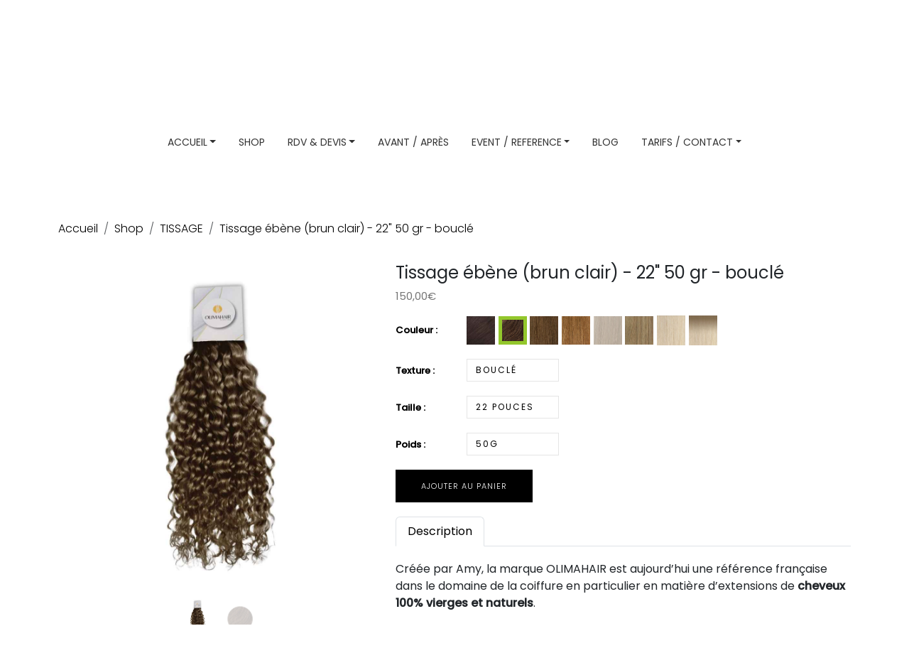

--- FILE ---
content_type: text/html; charset=UTF-8
request_url: https://amyseng-studio.com/product/show/TISSAGE-EBENE-22-BOUCLE-50-GR
body_size: 13902
content:
<!DOCTYPE html>
<html lang="fr">

    <head>
        <meta charset="utf-8">
        <meta name="viewport" content="width=device-width, initial-scale=1.0, maximum-scale=1.0, user-scalable=no"/>
        <meta name="description" content="Amyseng Studio | Spécialiste extensions et soins capillaires afro à Montpellier. Salon de tissage professionnel et boutique en ligne Olimahair.">
        <meta name="keywords" content="salon de coiffure à Montpellier, achat extensions cheveux, entretien cheveux afro,soins cheveux bouclés, hydratation cheveux crépus, routine capillaire cheveux texturés, extensions,extensions de cheveux,extension à clip,extension kératine,extension à chaud,extensions adhésives,bandes adhésives,extension à froid,fournisseur extensions,royal extension,magasin extension,salon extension cheveux,rajout cheveux">
        <meta name="generator" content="Hugo 0.88.1">

        <meta property="og:title" content="    Tissage ébène (brun clair) - 22&quot; 50 gr - bouclé
">
        <meta property="og:description" content="Amyseng Studio | Spécialiste extensions et soins capillaires afro à Montpellier. Salon de tissage professionnel et boutique en ligne Olimahair.">
        <meta property="og:image" content="https://amyseng-studio.com/assets/amyseng_logo_2.png">
        <meta property="og:url" content="https://amyseng-studio.com/product/show/TISSAGE-EBENE-22-BOUCLE-50-GR">
        <meta property="og:type" content="website">
        <meta property="og:site_name" content="Amsyeng Studio">
        <meta property="og:locale" content="fr_FR">

        <title>
                Tissage ébène (brun clair) - 22&quot; 50 gr - bouclé
        </title>

        <!-- SEO Meta Tags -->
        <link rel="canonical" href="https://amyseng-studio.com/product/show/TISSAGE-EBENE-22-BOUCLE-50-GR"/>
        <meta
        name="robots" content="index, follow">

        <!-- Twitter Card data -->
        <meta name="twitter:card" content="summary_large_image">
        <meta name="twitter:title" content="    Tissage ébène (brun clair) - 22&quot; 50 gr - bouclé
">
        <meta name="twitter:description" content="Amyseng Studio | Spécialiste extensions et soins capillaires afro à Montpellier. Salon de tissage professionnel et boutique en ligne Olimahair.">
        <meta
        name="twitter:image" content="https://amyseng-studio.com/assets/amyseng_logo_2.png">

        <!-- Structured Data -->
        <script type="application/ld+json">
            {
                        "@context": "https://schema.org",
                        "@type": "BeautySalon",
                        "name": "Amyseng Studio",
                        "image": "https://amyseng-studio.com/assets/amyseng_logo_2.png",
                        "description": "Amyseng Studio | Spécialiste extensions et soins capillaires afro à Montpellier. Salon de tissage professionnel et boutique en ligne Olimahair.",
                        "address": {
                            "@type": "PostalAddress",
                            "streetAddress": "909 AVENUE DES PLATANES",
                            "addressLocality": "LATTES",
                            "postalCode": "34970",
                            "addressCountry": "FR"
                        },
                        "geo": {
                            "@type": "GeoCoordinates",
                            "latitude": "43.587851",
                            "longitude": "3.916070"
                        },
                        "url": "https://amyseng-studio.com/",
                        "telephone": "09 50 23 72 66",
                        "priceRange": "€€",
                        "openingHoursSpecification": [
                            {
                                "@type": "OpeningHoursSpecification",
                                "dayOfWeek": ["Monday", "Tuesday", "Wednesday", "Thursday", "Friday"],
                                "opens": "09:00",
                                "closes": "19:00"
                            }
                        ]
                    }
        </script>

        <!-- Webpack Encore - CSS (Bootstrap, Custom) -->
        <link rel="stylesheet" href="/build/715.0b620b52.css"><link rel="stylesheet" href="/build/app.726423c1.css">

        <!-- Slick Carousel CSS -->
        <link rel="stylesheet" href="/assets/aviato/plugins/slick/slick.css">
        <link rel="stylesheet" href="/assets/aviato/plugins/slick/slick-theme.css">

        <!-- Themefisher Icon font -->
        <link rel="stylesheet" href="/assets/aviato/plugins/themefisher-font/style.css">
        <!-- Animate css -->
        <link rel="stylesheet" href="/assets/aviato/plugins/animate/animate.css">
        <!-- Lightbox -->
        <link rel="stylesheet" href="/assets/css/lightbox.min.css">
        <!-- Justified Gallery -->
        <link rel="stylesheet" href="/assets/css/justifiedGallery.min.css">
        <!-- Main Stylesheet -->
        <link rel="stylesheet" href="/assets/aviato/css/style.css">


        <!-- Font Awesome CSS -->
        <link
        rel="stylesheet" href="https://stackpath.bootstrapcdn.com/font-awesome/4.7.0/css/font-awesome.min.css">

        <!-- Favicons -->
        <link rel="apple-touch-icon" href="/assets/favicon/apple-touch-icon.png" sizes="180x180">
        <link rel="icon" href="/assets/favicon/favicon-32x32.png" sizes="32x32" type="image/png">
        <link rel="icon" href="/assets/favicon/favicon-16x16.png" sizes="16x16" type="image/png">
        <link rel="mask-icon" href="/assets/favicon/safari-pinned-tab.svg" color="#7952b3">
        <link rel="icon" href="/assets/favicon/favicon.ico"> 
                                    <!-- Global site tag (gtag.js) - Google Analytics -->
        <script async src="https://www.googletagmanager.com/gtag/js?id=G-PGFQHG1TJ8"></script>
        <script>
            window.dataLayer = window.dataLayer || [];
            function gtag() {
                dataLayer.push(arguments);
            }
            gtag('js', new Date());

            gtag('config', 'G-PGFQHG1TJ8');
        </script>
                    <!-- Quantcast Choice. Consent Manager Tag v2.0 (for TCF 2.0) -->
        <script type="text/javascript" async="true">
            (function () {
                var host = window.location.hostname;
                var element = document.createElement('script');
                var firstScript = document.getElementsByTagName('script')[0];
                var url = 'https://cmp.quantcast.com'.concat('/choice/', 'pu0xgJ4Ysw0KQ', '/', host, '/choice.js');
                var uspTries = 0;
                var uspTriesLimit = 3;
                element.async = true;
                element.type = 'text/javascript';
                element.src = url;

                firstScript.parentNode.insertBefore(element, firstScript);

                function makeStub() {
                    var TCF_LOCATOR_NAME = '__tcfapiLocator';
                    var queue = [];
                    var win = window;
                    var cmpFrame;

                    function addFrame() {
                        var doc = win.document;
                        var otherCMP = !!(win.frames[TCF_LOCATOR_NAME]);

                        if (! otherCMP) {
                            if (doc.body) {
                                var iframe = doc.createElement('iframe');

                                iframe.style.cssText = 'display:none';
                                iframe.name = TCF_LOCATOR_NAME;
                                doc.body.appendChild(iframe);
                            } else {
                                setTimeout(addFrame, 5);
                            }
                        }
                        return ! otherCMP;
                    }

                    function tcfAPIHandler() {
                        var gdprApplies;
                        var args = arguments;

                        if (! args.length) {
                            return queue;
                        } else if (args[0] === 'setGdprApplies') {
                            if (args.length > 3 && args[2] === 2 && typeof args[3] === 'boolean') {
                                gdprApplies = args[3];
                                if (typeof args[2] === 'function') {
                                    args[2]('set', true);
                                }
                            }
                        } else if (args[0] === 'ping') {
                            var retr = {
                                gdprApplies: gdprApplies,
                                cmpLoaded: false,
                                cmpStatus: 'stub'
                            };

                            if (typeof args[2] === 'function') {
                                args[2](retr);
                            }
                        } else {
                            if (args[0] === 'init' && typeof args[3] === 'object') {
                                args[3] = {
                                    ... args[3],
                                    tag_version: 'V2'
                                };
                            }
                            queue.push(args);
                        }
                    }

                    function postMessageEventHandler(event) {
                        var msgIsString = typeof event.data === 'string';
                        var json = {};

                        try {
                            if (msgIsString) {
                                json = JSON.parse(event.data);
                            } else {
                                json = event.data;
                            }
                        } catch (ignore) {}

                        var payload = json.__tcfapiCall;

                        if (payload) {
                            window.__tcfapi(payload.command, payload.version, function (retValue, success) {
                                var returnMsg = {
                                    __tcfapiReturn: {
                                        returnValue: retValue,
                                        success: success,
                                        callId: payload.callId
                                    }
                                };
                                if (msgIsString) {
                                    returnMsg = JSON.stringify(returnMsg);
                                }
                                if (event && event.source && event.source.postMessage) {
                                    event.source.postMessage(returnMsg, '*');
                                }
                            }, payload.parameter);
                        }
                    }

                    while (win) {
                        try {
                            if (win.frames[TCF_LOCATOR_NAME]) {
                                cmpFrame = win;
                                break;
                            }
                        } catch (ignore) {}

                        if (win === window.top) {
                            break;
                        }
                        win = win.parent;
                    }
                    if (! cmpFrame) {
                        addFrame();
                        win.__tcfapi = tcfAPIHandler;
                        win.addEventListener('message', postMessageEventHandler, false);
                    }
                };

                makeStub();

                var uspStubFunction = function () {
                    var arg = arguments;
                    if (typeof window.__uspapi !== uspStubFunction) {
                        setTimeout(function () {
                            if (typeof window.__uspapi !== 'undefined') {
                                window.__uspapi.apply(window.__uspapi, arg);
                            }
                        }, 500);
                    }
                };

                var checkIfUspIsReady = function () {
                    uspTries++;
                    if (window.__uspapi === uspStubFunction && uspTries < uspTriesLimit) {
                        console.warn('USP is not accessible');
                    } else {
                        clearInterval(uspInterval);
                    }
                };

                if (typeof window.__uspapi === 'undefined') {
                    window.__uspapi = uspStubFunction;
                    var uspInterval = setInterval(checkIfUspIsReady, 6000);
                }
            })();
        </script>
        <!-- End Quantcast Choice. Consent Manager Tag v2.0 (for TCF 2.0) -->
                    <!-- Meta Pixel Code -->
<script>
!function(f,b,e,v,n,t,s)
{if(f.fbq)return;n=f.fbq=function(){n.callMethod?
n.callMethod.apply(n,arguments):n.queue.push(arguments)};
if(!f._fbq)f._fbq=n;n.push=n;n.loaded=!0;n.version='2.0';
n.queue=[];t=b.createElement(e);t.async=!0;
t.src=v;s=b.getElementsByTagName(e)[0];
s.parentNode.insertBefore(t,s)}(window, document,'script',
'https://connect.facebook.net/en_US/fbevents.js');
fbq('init', '664321302338827');
fbq('track', 'PageView');
</script>
<noscript><img height="1" width="1" style="display:none"
src="https://www.facebook.com/tr?id=664321302338827&ev=PageView&noscript=1"
/></noscript>
<!-- End Meta Pixel Code -->
        
        
    <!-- TODO: V2 -->
        <!-- <script type="text/javascript" src="https://apiv2.popupsmart.com/api/Bundle/387801" async></script> -->

    </head>

    <body id="body">
        

        
        <!-- Start Top Header Bar -->
<section class="top-header">
    <div class="container">
        <div class="row">
            <div class="col-md-5 col-xs-12 col-sm-4 d-none d-sm-block">
                <div class="contact-number">
                    <i class="tf-ion-ios-telephone"></i>
                    <span>09 50 23 72 66</span>
                </div>
                <div class="contact-number">
                    <span>Salon ouvert du MARDI au SAMEDI: 9h00 –19H</span>
                </div>
                <div class="contact-number">
                    <span>Fermé LUNDI, MERCREDI &amp; DIMANCHE</span>
                </div>
            </div>
            <div
                class="col-md-2 col-xs-12 col-sm-4">
                <!-- Site Logo -->
                <div class="logo text-center">
                    <a
                        href="/">
                        <!-- replace logo here -->
                        <img src="/assets/amyseng_logo_2.png" alt="amyseng" width="100">
                    </a>
                </div>
            </div>
                </div>
</div></body></html></section><!-- End Top Header Bar -->



        <!-- Main Menu Section -->
        <section  id="anchor-scroll"  class="menu">

            <ul class="nav nav-pills navigation justify-content-center my-2">
                <li class="nav-item dropdown">
                    <a class="nav-link dropdown-toggle" data-bs-toggle="dropdown" href="#" role="button" aria-haspopup="true" aria-expanded="false">Accueil</a>
                    <ul class="dropdown-menu">
                        <li>
                            <a class="nav-link" href="/">Accueil</a>
                        </li>
                        <li>
                            <a class="nav-link" href="/page/show/amy-story" role="button">Amy Story</a>
                        </li>
                    </ul>
                </li>
                                <li class="nav-item">
                    <a class="nav-link" href="https://olimahair.com" role="button">Shop</a>
                </li>
                <li class="nav-item dropdown">
                    <a class="nav-link dropdown-toggle" data-bs-toggle="dropdown" href="#" role="button" aria-haspopup="true" aria-expanded="false">RDV & Devis</a>
                    <ul class="dropdown-menu">
                        <li>
                            <a class="dropdown-item" href="/reservation">Prendre RDV</a>
                        </li>
                        <li>
                            <a class="dropdown-item" href="/quote/color">Devis Extensions</a>
                        </li>
                    </ul>
                </li>
                <li class="nav-item">
                    <a class="nav-link" href="/demo" role="button">Avant / Après</a>
                </li>
                <li class="nav-item dropdown">
                    <a class="nav-link dropdown-toggle" data-bs-toggle="dropdown" href="#" role="button" aria-haspopup="true" aria-expanded="false">Event / Reference</a>
                    <ul class="dropdown-menu">
                        <li>
                            <a class="dropdown-item" href="/page/show/event">Event</a>
                        </li>
                        <li>
                            <a class="dropdown-item" href="/page/show/reference">Reference</a>
                        </li>
                    </ul>
                </li>
                <li class="nav-item">
                    <a class="nav-link" href="/blog/" role="button">Blog</a>
                </li>
                <li class="nav-item dropdown">
                    <a class="nav-link dropdown-toggle" data-bs-toggle="dropdown" href="#" role="button" aria-haspopup="true" aria-expanded="false">Tarifs / Contact</a>
                    <ul class="dropdown-menu">
                        <li>
                            <a class="dropdown-item" href="/tarifs">Tarifs</a>
                        </li>
                        <li>
                            <a class="dropdown-item" href="/contact">Contact</a>
                        </li>
                    </ul>
                </li>
                            </ul>
        </section>

        
        
        

        
    <section class="single-product">
        <div class="container">
            <div class="row">
                <div class="col-md-12">
                    <nav aria-label="breadcrumb">
                        <ol class="breadcrumb">
                            <li class="breadcrumb-item">
                                <a href="/">Accueil</a>
                            </li>
                            <li class="breadcrumb-item">
                                <a href="/shop">Shop</a>
                            </li>
                            <li class="breadcrumb-item">
                                <a href="/shop/show/extensions-tissages">TISSAGE</a>
                            </li>
                            <li class="breadcrumb-item active">Tissage ébène (brun clair) - 22&quot; 50 gr - bouclé</li>
                        </ol>
                    </nav>
                </div>
            </div>
            <div class="row mt-20">
                <div class="col-md-5">
                    <div class="single-product-slider">
                        <div id="carousel-custom" class="carousel slide" data-bs-ride="carousel">
                            <div class="carousel-inner">
                                <div class="carousel-item active">
                                    <img class="d-block w-100" src='https://amyseng-studio.com/media/cache/jpeg40/uploads/products/TISSAGE-EBENE-22-BOUCLE-50-GR.jpg' alt="TISSAGE ÉBÈNE (BRUN CLAIR) - 22&quot; 50 GR - BOUCLÉ" data-zoom-image="/uploads/products/TISSAGE-EBENE-22-BOUCLE-50-GR.jpg">
                                </div>
                                                                    <div class='carousel-item'>
                                        <img class="d-block w-100" src='https://amyseng-studio.com/media/cache/jpeg40/uploads/gallery/4-TISSAGE-EBENE-22-BOUCLE-50-GR.jpg' alt='TISSAGE ÉBÈNE (BRUN CLAIR) - 22&quot; 50 GR - BOUCLÉ' data-zoom-image='https://amyseng-studio.com/media/cache/jpeg40/uploads/gallery/4-TISSAGE-EBENE-22-BOUCLE-50-GR.jpg'/>
                                    </div>
                                                            </div>
                            <a class="carousel-control-prev" href="#carousel-custom" role="button" data-bs-slide="prev">
                                <span class="carousel-control-prev-icon" aria-hidden="true"></span>
                                <span class="sr-only">Previous</span>
                            </a>
                            <a class="carousel-control-next" href="#carousel-custom" role="button" data-bs-slide="next">
                                <span class="carousel-control-next-icon" aria-hidden="true"></span>
                                <span class="sr-only">Next</span>
                            </a>
                            <!-- Thumbnails -->
                            <ol class='carousel-indicators mCustomScrollbar meartlab'>
                                <li data-bs-target='#carousel-custom' data-bs-slide-to='0' class='active' aria-current="true">
                                    <img src='/uploads/products/TISSAGE-EBENE-22-BOUCLE-50-GR.jpg' alt='TISSAGE ÉBÈNE (BRUN CLAIR) - 22&quot; 50 GR - BOUCLÉ'/>
                                </li>
                                                                    <li data-bs-target='#carousel-custom' data-bs-slide-to='1'>
                                        <img src='https://amyseng-studio.com/media/cache/jpeg40/uploads/gallery/4-TISSAGE-EBENE-22-BOUCLE-50-GR.jpg' alt='TISSAGE ÉBÈNE (BRUN CLAIR) - 22&quot; 50 GR - BOUCLÉ'/>
                                    </li>
                                                            </ol>
                        </div>
                    </div>
                                    </div>
                <div class="col-md-7">
                    <div class="single-product-details">
                        <h4>Tissage ébène (brun clair) - 22&quot; 50 gr - bouclé</h4>
                            <p class="price">
                                                    150,00€
                                                                    </p>



                                                    <div class="color-swatches">
                                <span>Couleur :</span>
                                <ul>
                                                                                                                    <li>
                                                                                                                                                <a href="/product/jump/color/TISSAGE-EBENE-22-BOUCLE-50-GR/1"><img src="https://amyseng-studio.com/media/cache/jpeg40/uploads/variations/e993a1728f607aca0f71387450f53a6867d08861.png" alt="DAKAR" width="40" class="img-circle" data-bs-toggle="popover" data-bs-trigger="hover focus" data-bs-content="DAKAR" data-bs-placement="top"></a>
                                                                                                                                    </li>
                                                                                                                    <li>
                                                                                            <img src="https://amyseng-studio.com/media/cache/jpeg40/uploads/variations/d9753de80fb39c83bbe05b4536c071b3e5696eb9.png" alt="ÉBÈNE" width="40" style="border: 5px solid #93c72c" class="img-circle" data-bs-toggle="popover" data-bs-trigger="hover focus" data-bs-content="ÉBÈNE" data-bs-placement="top">
                                                                                    </li>
                                                                                                                    <li>
                                                                                                                                                <a href="/product/jump/color/TISSAGE-EBENE-22-BOUCLE-50-GR/3"><img src="https://amyseng-studio.com/media/cache/jpeg40/uploads/variations/4383a8443c107d863a884c1dc72312c7547fd39d.png" alt="SAHARA" width="40" class="img-circle" data-bs-toggle="popover" data-bs-trigger="hover focus" data-bs-content="SAHARA" data-bs-placement="top"></a>
                                                                                                                                    </li>
                                                                                                                    <li>
                                                                                                                                                <a href="/product/jump/color/TISSAGE-EBENE-22-BOUCLE-50-GR/4"><img src="https://amyseng-studio.com/media/cache/jpeg40/uploads/variations/b349fc56526246cf82a6f075a6538aba9d385f11.png" alt="LONDON" width="40" class="img-circle" data-bs-toggle="popover" data-bs-trigger="hover focus" data-bs-content="LONDON" data-bs-placement="top"></a>
                                                                                                                                    </li>
                                                                                                                    <li>
                                                                                                                                                <img src="https://amyseng-studio.com/media/cache/jpeg40/uploads/variations/6a62ab4a09cfb0481caf00912e9085fc310e53bf.png" alt="ROMA" width="40" style="filter: opacity(0.5)" class="img-circle" data-bs-toggle="popover" data-bs-trigger="hover focus" data-bs-content="ROMA (indisponible dans cette configuration)" data-bs-placement="top">
                                                                                                                                    </li>
                                                                                                                    <li>
                                                                                                                                                <a href="/product/jump/color/TISSAGE-EBENE-22-BOUCLE-50-GR/6"><img src="https://amyseng-studio.com/media/cache/jpeg40/uploads/variations/25776476ff888765166695d20469144485720562.png" alt="CARIBBEAN" width="40" class="img-circle" data-bs-toggle="popover" data-bs-trigger="hover focus" data-bs-content="CARIBBEAN" data-bs-placement="top"></a>
                                                                                                                                    </li>
                                                                                                                    <li>
                                                                                                                                                <a href="/product/jump/color/TISSAGE-EBENE-22-BOUCLE-50-GR/7"><img src="https://amyseng-studio.com/media/cache/jpeg40/uploads/variations/f7fce0ab681281ed1b28301228d57de5a2d246d8.png" alt="CALIFORNIA" width="40" class="img-circle" data-bs-toggle="popover" data-bs-trigger="hover focus" data-bs-content="CALIFORNIA" data-bs-placement="top"></a>
                                                                                                                                    </li>
                                                                                                                    <li>
                                                                                                                                                <a href="/product/jump/color/TISSAGE-EBENE-22-BOUCLE-50-GR/14"><img src="https://amyseng-studio.com/media/cache/jpeg40/uploads/variations/c452783f8bcee577b8bf31656d3fbcab9e937671.png" alt="CALIFORNIA OMBRÉ" width="40" class="img-circle" data-bs-toggle="popover" data-bs-trigger="hover focus" data-bs-content="CALIFORNIA OMBRÉ" data-bs-placement="top"></a>
                                                                                                                                    </li>
                                                                    </ul>
                            </div>
                        
                                                    <div class="product-size">
                                <span>Texture :</span>
                                <select class="form-control" onchange="self.location.href='/product/jump/texture/TISSAGE-EBENE-22-BOUCLE-50-GR/'+this.value;">
                                                                            <option   value="1">LISSE</option>
                                                                            <option  selected   value="2">BOUCLÉ</option>
                                                                            <option   value="3">FRISÉ</option>
                                                                            <option   value="4">ONDULÉ</option>
                                                                    </select>
                            </div>
                        
                                                    <div class="product-size">
                                <span>Taille :</span>
                                <select class="form-control" onchange="self.location.href='/product/jump/size/TISSAGE-EBENE-22-BOUCLE-50-GR/'+this.value;">
                                                                            <option   disabled  value="1">
                                            12 pouces</option>
                                                                            <option   disabled  value="2">
                                            14 pouces</option>
                                                                            <option   disabled  value="14">
                                            16 pouces</option>
                                                                            <option   value="15">
                                            18 pouces</option>
                                                                            <option   disabled  value="16">
                                            20 pouces</option>
                                                                            <option  selected   value="17">
                                            22 pouces</option>
                                                                            <option   value="18">
                                            24 pouces</option>
                                                                            <option   disabled  value="19">
                                            26 pouces</option>
                                                                            <option   disabled  value="20">
                                            28 pouces</option>
                                                                            <option   disabled  value="21">
                                            30 pouces</option>
                                                                            <option   disabled  value="22">
                                            10 pouces</option>
                                                                    </select>
                            </div>
                        
                                                    <div class="product-size">
                                <span>Poids :</span>
                                <select class="form-control" onchange="self.location.href='/product/jump/weight/TISSAGE-EBENE-22-BOUCLE-50-GR/'+this.value;">
                                                                            <option  selected   value="1">50g</option>
                                                                            <option   disabled  value="2">100g</option>
                                                                            <option   disabled  value="9">70g</option>
                                                                            <option   disabled  value="10">150g</option>
                                                                    </select>
                            </div>
                        
                                                                                <a href="/cart/add/189" class="btn btn-main mt-20">Ajouter au panier</a>
                        
                        
                        <ul class="nav nav-tabs mt-20" id="myTab" role="tablist">
                            <li class="nav-item" role="presentation">
                                <button class="nav-link active" id="description-tab" data-bs-toggle="tab" data-bs-target="#description" type="button" role="tab" aria-controls="description" aria-selected="true">Description</button>
                            </li>
                                                    </ul>
                        <div class="tab-content mt-20" id="myTabContent">

                            <div class="tab-pane fade show active post-content" id="description" role="tabpanel" aria-labelledby="description-tab">
                                <div>Créée par Amy, la marque OLIMAHAIR est aujourd’hui une référence française dans le domaine de la coiffure en particulier en matière d’extensions de <strong>cheveux 100% vierges et naturels</strong>.<br><br><br></div><div>Experte reconnue de l’extension de cheveux depuis plusieurs années, elle se déplace régulièrement pour sélectionner soigneusement les matières auprès de fournisseurs exclusifs afin de garantir l’authenticité et la qualité de la marque Olimahair.<br><br><br></div><div><strong>Les extensions OLIMAHAIR s’adaptent à tous les types de cheveux</strong> : lisses, ondulés, bouclés, frisés. Elles apportent longueur, épaisseur et luminosité.&nbsp;</div><div>&nbsp;</div><div><br><strong>NOS TYPES DE POSE&nbsp;</strong></div><div><strong>&nbsp;</strong></div><div>Tissage classique par bande, demi-tête, tissage fermé, mèche à mèche, avec anneaux…&nbsp;</div><div>La pose d’extensions par tissage est la plus respectueuse du cheveu car elle ne nécessite aucun produit chimique, ni colle, ni chaleur, ni kératine.</div><div>&nbsp;</div><div><strong><br>NOS CONSEILS D’ENTRETIEN</strong></div><div>Les extensions OLIMAHAIR sont naturelles. Vous pouvez les colorer*, les boucler et lisser.&nbsp;</div><div>Elles sont réutilisables plusieurs fois avec un bon entretien.<br><br>Nous vous recommandons d’effectuer la pose des extensions par un professionnel de la coiffure. &nbsp;</div><div>Vous pouvez également opter pour les extensions à clips OLIMAHAIR qui peuvent être posées par un professionnel ou par vous-même.<br><br>Prévoir environ 1 paquet pour des cheveux très fins (100gr), 1 paquet et demi à 2 paquets pour des cheveux normaux, épais (150 à 200gr).<br><br><br></div><div>Entretenez vos extensions avec les shampoings et soins de la gamme OLIMAHAIR adaptés aux extensions pour leur garantir une longue durée de vie.</div><div>Après votre shampooing à l’aide de la “Amy Brush” une brosse massante qui facilite le lavage du cuir chevelu. Ensuite démêlez avec notre masque nourrissant ou fortifiant du bas vers le haut à l’aide de nos brosses (Sama Brush ou Easy brush) en fonction de votre nature et texture de cheveu.</div><div>Après votre routine shampooing &amp; masque Olimahair, démêlez à l’aide de notre soin sans rinçage qui est également un protecteur thermique et filtre UV pour améliorer les brushings et le passage du lisseur. Et pour finir une petite touche de notre huile végétale Olimahair sur les pointes !</div><div><br>* Nous recommandons d’utiliser des colorations professionnelles.&nbsp;</div><div>Sur les extensions déjà traitées, la décoloration est fortement déconseillée (hors dakar)</div><div>Sur les extensions brutes (Dakar) nous vous recommandons fortement de passer par un professionnel pour toute décoloration ou autre « grosse technique »</div><div><br></div>
                            </div>
                            
                        </div>

                    </div>
                </div>
            </div>
        </div>
    </section>
    <section class="products related-products">
        <div class="container">
            <div class="row">
                <div class="title text-center">
                    <h2>NOS MEILLEURES VENTES</h2>

                </div>
            </div>
            <div class="row">
                                    <div class="col-6 col-md-3">
                            


<div class="product-item">
    <div class="product-thumb">
                    <span class="bage">Promo</span>
                <a href="/product/show/EASY-BRUSH"><img class="img-responsive custom-product-thumbe custom-scale center-block" src="https://amyseng-studio.com/media/cache/jpeg20/uploads/products/EASY-BRUSH.jpg" alt="EASY BRUSH"/></a>
            </div>
    <div class="product-content">

<small>
    <a href="/product/show/EASY-BRUSH">Easy brush</a>
</small>


        
        <p class="price">
                            <span style="text-decoration-line: line-through;">12,00€</span>
                /
                9,60€
            
        </p>

    </div>
</div>

<!-- Modal -->
<!-- /.modal -->
                    </div>
                                    <div class="col-6 col-md-3">
                            


<div class="product-item">
    <div class="product-thumb">
                    <span class="bage">Promo</span>
                <a href="/product/show/AMY-BRUSH-EN-SILICONE"><img class="img-responsive custom-product-thumbe custom-scale center-block" src="https://amyseng-studio.com/media/cache/jpeg20/uploads/products/AMY-BRUSH-EN-SILICONE.jpg" alt="AMY BRUSH EN SILICONE"/></a>
            </div>
    <div class="product-content">

<small>
    <a href="/product/show/AMY-BRUSH-EN-SILICONE">Amy brush en silicone</a>
</small>


        
        <p class="price">
                            <span style="text-decoration-line: line-through;">12,00€</span>
                /
                9,60€
            
        </p>

    </div>
</div>

<!-- Modal -->
<!-- /.modal -->
                    </div>
                                    <div class="col-6 col-md-3">
                            


<div class="product-item">
    <div class="product-thumb">
                    <span class="bage">Promo</span>
                <a href="/product/show/CHOUCHOU-SOIE-CHAMPAGNE"><img class="img-responsive custom-product-thumbe custom-scale center-block" src="https://amyseng-studio.com/media/cache/jpeg20/uploads/products/e88b8eab483e3b26a3e8112183d09f26c15b9ca9.png" alt="CHOUCHOU SOIE CHAMPAGNE"/></a>
            </div>
    <div class="product-content">

<small>
    <a href="/product/show/CHOUCHOU-SOIE-CHAMPAGNE">Chouchou soie champagne</a>
</small>


        
        <p class="price">
                            <span style="text-decoration-line: line-through;">15,00€</span>
                /
                12,00€
            
        </p>

    </div>
</div>

<!-- Modal -->
<!-- /.modal -->
                    </div>
                                    <div class="col-6 col-md-3">
                            


<div class="product-item">
    <div class="product-thumb">
                    <span class="bage">Promo</span>
                <a href="/product/show/COUSSIN-SOIE-NOIR-50-X-70-200-GR"><img class="img-responsive custom-product-thumbe custom-scale center-block" src="https://amyseng-studio.com/media/cache/jpeg20/uploads/products/05d920ae58ac7077038715ad5fa85e7039be2437.jpg" alt="TAIE D&#039;OREILLER EN SOIE DREAM 50 X 70"/></a>
            </div>
    <div class="product-content">

<small>
    <a href="/product/show/COUSSIN-SOIE-NOIR-50-X-70-200-GR">Taie d&#039;oreiller en soie dream 50 x 70</a>
</small>


        
        <p class="price">
                            <span style="text-decoration-line: line-through;">65,00€</span>
                /
                52,00€
            
        </p>

    </div>
</div>

<!-- Modal -->
<!-- /.modal -->
                    </div>
                                    <div class="col-6 col-md-3">
                            


<div class="product-item">
    <div class="product-thumb">
                <a href="/product/show/TISSAGE-DAKAR-18-LISSE-100-GR"><img class="img-responsive custom-product-thumbe custom-scale center-block" src="https://amyseng-studio.com/media/cache/jpeg20/uploads/products/TISSAGE-DAKAR-18-LISSE-100-GR.jpg" alt="TISSAGE DAKAR (BRUN FONCÉ) - 18&quot; 100 GR - LISSE"/></a>
            </div>
    <div class="product-content">

<small>
    <a href="/product/show/TISSAGE-DAKAR-18-LISSE-100-GR">Tissage dakar (brun foncé) - 18&quot; 100 gr - lisse</a>
</small>


        
        <p class="price">
                            190,00€
            
        </p>

    </div>
</div>

<!-- Modal -->
<!-- /.modal -->
                    </div>
                                    <div class="col-6 col-md-3">
                            


<div class="product-item">
    <div class="product-thumb">
                <a href="/product/show/TISSAGE-DAKAR-30-ONDULE-100-GR"><img class="img-responsive custom-product-thumbe custom-scale center-block" src="https://amyseng-studio.com/media/cache/jpeg20/uploads/products/fb93a4f21b9088719ff1ae1081758433c8a82fae.jpg" alt="TISSAGE DAKAR (BRUN FONCÉ) - 30&quot; 100 GR - ONDULÉ"/></a>
            </div>
    <div class="product-content">

<small>
    <a href="/product/show/TISSAGE-DAKAR-30-ONDULE-100-GR">Tissage dakar (brun foncé) - 30&quot; 100 gr - ondulé</a>
</small>


        
        <p class="price">
                            250,00€
            
        </p>

    </div>
</div>

<!-- Modal -->
<!-- /.modal -->
                    </div>
                                    <div class="col-6 col-md-3">
                            


<div class="product-item">
    <div class="product-thumb">
                    <span class="bage">Promo</span>
                <a href="/product/show/PRODUITS-CAPILLAIRE-MON-SOIN-REPARATEUR-125ML"><img class="img-responsive custom-product-thumbe custom-scale center-block" src="https://amyseng-studio.com/media/cache/jpeg20/uploads/products/PRODUITS-CAPILLAIRE-MON-SOIN-REPARATEUR-125ML.jpg" alt="MON SOIN RÉPARATEUR VEGAN"/></a>
            </div>
    <div class="product-content">

<small>
    <a href="/product/show/PRODUITS-CAPILLAIRE-MON-SOIN-REPARATEUR-125ML">Mon soin réparateur vegan</a>
</small>


        
        <p class="price">
                            <span style="text-decoration-line: line-through;">18,00€</span>
                /
                14,40€
            
        </p>

    </div>
</div>

<!-- Modal -->
<!-- /.modal -->
                    </div>
                                    <div class="col-6 col-md-3">
                            


<div class="product-item">
    <div class="product-thumb">
                    <span class="bage">Promo</span>
                <a href="/product/show/PRODUITS-CAPILLAIRE-MON-HUILE-VEGETALE-125ML-O"><img class="img-responsive custom-product-thumbe custom-scale center-block" src="https://amyseng-studio.com/media/cache/jpeg20/uploads/products/9ea795e09dd7f4f1c9060af2376e30cd56f40776.jpg" alt="MON HUILE VÉGÉTALE 125ML"/></a>
            </div>
    <div class="product-content">

<small>
    <a href="/product/show/PRODUITS-CAPILLAIRE-MON-HUILE-VEGETALE-125ML-O">Mon huile végétale 125ml</a>
</small>


        
        <p class="price">
                            <span style="text-decoration-line: line-through;">18,00€</span>
                /
                9,00€
            
        </p>

    </div>
</div>

<!-- Modal -->
<!-- /.modal -->
                    </div>
                                    <div class="col-6 col-md-3">
                            


<div class="product-item">
    <div class="product-thumb">
                    <span class="bage">Promo</span>
                <a href="/product/show/PRODUITS-CAPILLAIRE-MON-SHAMPOING-BLOND-LUMIERE-1L-O"><img class="img-responsive custom-product-thumbe custom-scale center-block" src="https://amyseng-studio.com/media/cache/jpeg20/uploads/products/273a84c89afe205d510ec7f6384faecb3fec38bf.jpg" alt="MON SHAMPOING BLOND LUMIÈRE 1L"/></a>
            </div>
    <div class="product-content">

<small>
    <a href="/product/show/PRODUITS-CAPILLAIRE-MON-SHAMPOING-BLOND-LUMIERE-1L-O">Mon shampoing blond lumière 1l</a>
</small>


        
        <p class="price">
                            <span style="text-decoration-line: line-through;">40,00€</span>
                /
                32,00€
            
        </p>

    </div>
</div>

<!-- Modal -->
<!-- /.modal -->
                    </div>
                                    <div class="col-6 col-md-3">
                            


<div class="product-item">
    <div class="product-thumb">
                    <span class="bage">Promo</span>
                <a href="/product/show/PRODUITS-CAPILLAIRE-MON-SHAMPOING-BLOND-LUMIERE-250ML-O"><img class="img-responsive custom-product-thumbe custom-scale center-block" src="https://amyseng-studio.com/media/cache/jpeg20/uploads/products/6756c6fb88a5ee3a2f546eec5aa4259f4a1bb09e.jpg" alt="MON SHAMPOING BLOND LUMIÈRE 250ML"/></a>
            </div>
    <div class="product-content">

<small>
    <a href="/product/show/PRODUITS-CAPILLAIRE-MON-SHAMPOING-BLOND-LUMIERE-250ML-O">Mon shampoing blond lumière 250ml</a>
</small>


        
        <p class="price">
                            <span style="text-decoration-line: line-through;">15,00€</span>
                /
                10,00€
            
        </p>

    </div>
</div>

<!-- Modal -->
<!-- /.modal -->
                    </div>
                                    <div class="col-6 col-md-3">
                            


<div class="product-item">
    <div class="product-thumb">
                    <span class="bage">Promo</span>
                <a href="/product/show/serviette-blanche"><img class="img-responsive custom-product-thumbe custom-scale center-block" src="https://amyseng-studio.com/media/cache/jpeg20/uploads/products/15c4e027dfac6655f898511066c351a701796e3e.jpg" alt="Serviette cheveux blanche"/></a>
            </div>
    <div class="product-content">

<small>
    <a href="/product/show/serviette-blanche">Serviette cheveux blanche</a>
</small>


        
        <p class="price">
                            <span style="text-decoration-line: line-through;">12,00€</span>
                /
                9,60€
            
        </p>

    </div>
</div>

<!-- Modal -->
<!-- /.modal -->
                    </div>
                                    <div class="col-6 col-md-3">
                            


<div class="product-item">
    <div class="product-thumb">
                    <span class="bage">Promo</span>
                <a href="/product/show/serviette-cheveux-champagne"><img class="img-responsive custom-product-thumbe custom-scale center-block" src="https://amyseng-studio.com/media/cache/jpeg20/uploads/products/141ab74721fe36f7ef365c9c56700dc6bfc11a08.jpg" alt="Serviette cheveux champagne"/></a>
            </div>
    <div class="product-content">

<small>
    <a href="/product/show/serviette-cheveux-champagne">Serviette cheveux champagne</a>
</small>


        
        <p class="price">
                            <span style="text-decoration-line: line-through;">12,00€</span>
                /
                9,60€
            
        </p>

    </div>
</div>

<!-- Modal -->
<!-- /.modal -->
                    </div>
                                    <div class="col-6 col-md-3">
                            


<div class="product-item">
    <div class="product-thumb">
                    <span class="bage">Promo</span>
                <a href="/product/show/brume-de-cheveux"><img class="img-responsive custom-product-thumbe custom-scale center-block" src="https://amyseng-studio.com/media/cache/jpeg20/uploads/products/504a502586116906774dcadf043ed0c3c53baa47.png" alt="BRUME DE CHEVEUX SOYEUSE 125ML"/></a>
            </div>
    <div class="product-content">

<small>
    <a href="/product/show/brume-de-cheveux">Brume de cheveux soyeuse 125ml</a>
</small>


        
        <p class="price">
                            <span style="text-decoration-line: line-through;">35,00€</span>
                /
                28,00€
            
        </p>

    </div>
</div>

<!-- Modal -->
<!-- /.modal -->
                    </div>
                                    <div class="col-6 col-md-3">
                            


<div class="product-item">
    <div class="product-thumb">
                    <span class="bage">Promo</span>
                <a href="/product/show/brume-doreiller-relaxante-125ml"><img class="img-responsive custom-product-thumbe custom-scale center-block" src="https://amyseng-studio.com/media/cache/jpeg20/uploads/products/56c4e27719cf713996a55aeb98e26ffbe7fc35d7.png" alt="BRUME D&#039;OREILLER RELAXANTE 125ML"/></a>
            </div>
    <div class="product-content">

<small>
    <a href="/product/show/brume-doreiller-relaxante-125ml">Brume d&#039;oreiller relaxante 125ml</a>
</small>


        
        <p class="price">
                            <span style="text-decoration-line: line-through;">35,00€</span>
                /
                28,00€
            
        </p>

    </div>
</div>

<!-- Modal -->
<!-- /.modal -->
                    </div>
                            </div>
        </div>
    </section>


        <footer class="footer section text-center">

    <div class="d-block d-sm-none">
        <div class="contact-number">
            <i class="tf-ion-ios-telephone"></i>
            <span>09 50 23 72 66</span>
        </div>
        <div class="contact-number">
            <span>Salon ouvert du MARDI au SAMEDI: 9h00 –19H</span>
        </div>
        <div class="contact-number">
            <span>Fermé LUNDI, MERCREDI &amp; DIMANCHE</span>
        </div>
    </div>

    <div class="container">

        <div class="row">
            <div class="col-md-12">
                <ul class="social-media">
                    <li>
                        <a href="https://www.facebook.com/AMYSENGSTUDIO/">
                            <i class="tf-ion-social-facebook"></i>
                        </a>
                    </li>
                    <li>
                        <a href="https://www.instagram.com/amyseng.studio/">
                            <i class="tf-ion-social-instagram"></i>
                        </a>
                    </li>
                    <li>
                        <a href="https://www.youtube.com/channel/UCqkVqPnGLHI7t189XMGKc1A">
                            <i class="tf-ion-social-youtube"></i>
                        </a>
                    </li>
                </ul>
                <ul class="footer-menu text-uppercase">
                    <li>
                        <a href="/contact">CONTACT</a>
                    </li>
                    <li>
                        <a href="https://www.olimahair.com">SHOP</a>
                    </li>
                    <li>
                        <a href="/reservation">RDV</a>
                    </li>
                    <li>
                        <a href="/page/show/politique-de-confidentialite">Politique de Confidentialité</a>
                    </li>
                    <li>
                        <a href="/page/show/mentions-legales">Mentions légales</a>
                    </li>
                    <li>
                        <a href="/page/show/conditions-generales-de-vente">Conditions Générales de vente</a>
                    </li>
                </ul>
                <p class="copyright-text">Copyright &copy;2022, Amyseng Studio</p>

            </div>
        </div>
    </div>
</footer>


        <!-- jQuery (load locally first to ensure it's available for legacy scripts) -->
        <script src="/assets/aviato/plugins/jquery/dist/jquery.min.js"></script>

        <!-- Webpack Encore - JavaScript (Bootstrap, Custom) -->
        <script src="/build/runtime.9a71ee5d.js" defer></script><script src="/build/715.58d419a0.js" defer></script><script src="/build/app.47ba0203.js" defer></script>

        <!-- Bootstrap Touchpin -->
        <script src="/assets/aviato/plugins/bootstrap-touchspin/dist/jquery.bootstrap-touchspin.min.js"></script>
        <!-- Instagram Feed Js -->
        <script src="/assets/aviato/plugins/instafeed/instafeed.min.js"></script>
        <!-- Video Lightbox Plugin -->
        <script src="/assets/aviato/plugins/ekko-lightbox/dist/ekko-lightbox.min.js"></script>
        <!-- Count Down Js -->
        <script src="/assets/aviato/plugins/syo-timer/build/jquery.syotimer.min.js"></script>
        <!-- Slick Carousel -->
        <script src="/assets/aviato/plugins/slick/slick.min.js"></script>
        <!-- Slick Animation -->
        <script src="/assets/aviato/plugins/slick/slick-animation.min.js"></script>
        <!-- Justified Gallery -->
        <script src="/assets/js/jquery.justifiedGallery.min.js"></script>
        <!-- Lightbox -->
        <script src="/assets/js/lightbox.min.js"></script>

        <script type="text/javascript">

            $(document).ready(function () {

                $(".justifiedGallery").justifiedGallery({rowHeight: 200, lastRow: 'nojustify', margins: 3});
                lightbox.option({'resizeDuration': 200, 'wrapAround': true, 'fadeDuration': 200})
            });
        </script>


        <!-- Google Mapl -->
        <script src="https://maps.googleapis.com/maps/api/js?key=AIzaSyAmXJalRvCZuN2IwfUZpYl6R0UipMSSnG8"></script>
        <script type="text/javascript" src="/assets/aviato/plugins/google-map/gmap.js"></script>

        <!-- Main Js File (Aviato theme specific) -->
        <script src="/assets/aviato/js/script.js"></script>


        <!-- Charger Leaflet pour l'affichage de la map-->
        <script type="text/javascript" src="//unpkg.com/leaflet/dist/leaflet.js"></script>
        <link
        rel="stylesheet" type="text/css" href="//unpkg.com/leaflet/dist/leaflet.css"/>

        <!--On charge le widget mondial relay depuis leurs serveurs-->
        <script type="text/javascript" src="https://widget.mondialrelay.com/parcelshop-picker/jquery.plugin.mondialrelay.parcelshoppicker.min.js"></script>

        <script type="text/javascript">
            $(document).ready(function () {

                var shipToData = []
                var billToData = []
                var currentCarrierID = "";

                function setShipToData() {
                    $(".hiddenShipTo").val("");
                    $("#shipToCarrierId").val(currentCarrierID);
                    $("#shipToParcelshopId").val(shipToData[currentCarrierID]['shipToParcelshopId']);
                    $("#shipToParcelshopName").val(shipToData[currentCarrierID]['shipToParcelshopName']);
                    $("#shipToParcelshopAddress").val(shipToData[currentCarrierID]['shipToParcelshopAddress']);
                    $("#shipToParcelshopCity").val(shipToData[currentCarrierID]['shipToParcelshopCity']);
                    $("#shipToParcelshopZip").val(shipToData[currentCarrierID]['shipToParcelshopZip']);
                    $("#shipToParcelshopCountry").val(shipToData[currentCarrierID]['shipToParcelshopCountry']);
                    $("#shipToAddressId").val(shipToData[currentCarrierID]['shipToAddressId']);
                }

                function setBillToData() {
                    $(".hiddenBillTo").val("");
                    $("#billToCarrierId").val(currentCarrierID);
                    $("#billToAddressId").val(billToData[currentCarrierID]['billToAddressId']);
                }

                function enableShipToSubmit() {

                    var tab = $("#carrier-" + currentCarrierID + "-tab")
                    var carrierName = tab.attr("data-carrier-name")
                    var requireParcelShop = tab.attr("data-require-parcel-shop")
                    var requireShipToAddress = tab.attr("data-require-ship-address")
                    var requireBillToAddress = tab.attr("data-require-bill-address")

                    if (requireParcelShop == true) {
                        if ($("#shipToParcelshopId").val() != '' && $("#billToAddressId").val() != '') {
                            $("#shipToSubmit").removeAttr('disabled');
                            $("#shipToSubmit").text('Valider la livraison (' + carrierName + ')');
                        }
                    }

                    if (requireShipToAddress == true) {
                        if ($("#shipToAddressId").val() != '' && $("#billToAddressId").val() != '') {
                            $("#shipToSubmit").removeAttr('disabled');
                            $("#shipToSubmit").text('Valider la livraison (' + carrierName + ')');
                        }
                    }

                    if (requireShipToAddress == false && requireParcelShop == false) {
                        if ($("#billToAddressId").val() != '') {
                            $("#shipToSubmit").removeAttr('disabled');
                            $("#shipToSubmit").text('Valider la livraison (' + carrierName + ')');
                        }
                    }
                }

                function disableShipToSubmit() {
                    $("#shipToSubmit").prop('disabled', true);
                    $("#shipToSubmit").text('Veuillez selectionner les information de livraison');
                }

                // Charge le widget dans la DIV d'id "Zone_Widget" avec les paramètres indiqués
                // et renverra le Point Relais sélectionné par l'utilisateur dans le champs d'ID "Retour_Widget"
                $("#Zone_Widget").MR_ParcelShopPicker({
                    Target: "#shipToParcelshopId",
                    // Selecteur JQuery de l'élément dans lequel sera renvoyé l'ID du Point Relais sélectionné (généralement un champ input hidden)
                    Brand: "CC22ISK6",
                    Country: "FR",
                    // Code ISO 2 lettres du pays utilisé pour la recherche
                    // Delivery mode (Standard [24R], XL [24L], XXL [24X], Drive [DRI])
                    ColLivMod: "24R",
                    // Number of parcelshops requested (must be less than 20)
                    NbResults: "10",
                    Responsive: true,
                    ShowResultsOnMap: false,

                    OnParcelShopSelected:
                    // Fonction de traitement à la sélection du point relais.
                    // Remplace les données de cette page par le contenu de la variable data.
                    // data: les informations du Point Relais
                    function (data) {
                        console.log(data)
                        currentCarrierID = $("#Zone_Widget").parent().attr('data-carrier-id');
                        shipToData[currentCarrierID] = {
                            "shipToParcelshopId": data.ID,
                            "shipToParcelshopName": data.Nom,
                            "shipToParcelshopAddress": data.Adresse1 + (
                            (data.Adresse2 === null) ? '' : (' ' + data.Adresse2)
                        ),
                            "shipToParcelshopZip": data.CP,
                            "shipToParcelshopCity": data.Ville,
                            "shipToParcelshopCountry": data.Pays,
                            "shipToAddressId": ""
                        }

                        setShipToData();
                        enableShipToSubmit();
                    }

                });

                var tabs = document.querySelectorAll('button[data-bs-toggle="tab"]')
                tabs.forEach(tab => {
                    tab.addEventListener('shown.bs.tab', function (event) {
                        currentCarrierID = $(event.target).attr("data-carrier-id")

                        if (currentCarrierID in shipToData) {
                            setShipToData();
                        } else {
                            $(".hiddenShipTo").val("");
                            $("#shipToCarrierId").val(currentCarrierID);
                        }

                        if (currentCarrierID in billToData) {
                            setBillToData();
                        } else {
                            $(".hiddenBillTo").val("");
                            $("#billToCarrierId").val(currentCarrierID);
                        } disableShipToSubmit()
                        enableShipToSubmit();

                    })
                });


                $('.shipTo').on("click", function () {
                    currentCarrierID = $(event.target).attr("data-carrier-id")
                    shipToData[currentCarrierID] = {
                        "shipToParcelshopId": "",
                        "shipToParcelshopName": "",
                        "shipToAddressId": $(event.target).attr("data-address-id")
                    }
                    setShipToData();
                    enableShipToSubmit();
                });


                $('.billTo').on("click", function () {
                    currentCarrierID = $(event.target).attr("data-carrier-id")
                    billToData[currentCarrierID] = {
                        "billToAddressId": $(event.target).attr("data-address-id")
                    }
                    setBillToData();
                    enableShipToSubmit();
                });


            });
        </script>

                        
    </body>
</html>


--- FILE ---
content_type: text/css
request_url: https://amyseng-studio.com/build/app.726423c1.css
body_size: 500
content:
.product-modal{background:hsla(0,0%,100%,.3)}.dashboard-wrapper{padding:5px}.page-header{margin-top:10px;padding:10px 0}.product-item{overflow:hidden}.product-item .product-thumb .bage{background:#ae0e0e!important;z-index:1}.slider-item:after{opacity:.2!important}.slider-item{background-position:50%!important}.navigation>li.active a{color:#000}.navigation>li>a{border:1px solid transparent;color:#333;font-size:14px;padding:20px 15px;text-transform:uppercase}.navigation>li>a:active,.navigation>li>a:focus,.navigation>li>a:hover{background:none;color:#000}.custom-main-color{color:#decac1}.custom-main-background-color{background-color:#decac1}.custom-product-thumb{height:400px!important;object-fit:cover;z-index:-1}.custom-page-thumb{height:200px;object-fit:cover;width:100%}.custom-scale{padding:4px;transition:all .2s ease-in-out;-webkit-transition:all .2s;-moz-transition:all .2s}.custom-scale:hover{transform:scale(1.1);-webkit-transform:scale(1.1);-moz-transform:scale(1.1)}.carousel-inner img{max-height:700px;object-fit:contain}.img-container{color:#fff;position:relative;text-align:center}.img-container img{max-height:700px;object-fit:cover;object-position:50% 50%}.centered{left:50%;position:absolute;top:50%;transform:translate(-50%,-50%)}.page-wrapper{padding:10px 0}.post-content{font-size:.7rem}.sm-font-size{font-size:10px}@media (min-width:544px){.post-content{font-size:.8rem}}@media (min-width:768px){.post-content{font-size:1rem}}#alertModal .modal-dialog{height:50%}#alertModal .modal-content{height:100%}#alertModal .modal-body{background-image:url(http://myfunnymemes.com/wp-content/uploads/2015/04/Doge-Meme-Lion-In-All-Its-Majestic-Glory.jpg);background-repeat:no-repeat;background-size:cover}hr.hr-text{background:#999;border:none;height:1px;position:relative}hr.hr-text:before{background:#fff;border-radius:30rem;color:#999;content:attr(data-content);display:inline-block;font-size:.85rem;font-weight:700;left:50%;padding:.2rem 2rem;position:absolute;top:50%;transform:translate(-50%,-50%)}iframe[src*=youtube]{margin:0 auto;max-width:100%;padding-bottom:10px}.error-msg .block i{background:#d42a2a;border-radius:100px;color:#fff;display:inline-block;font-size:40px;height:60px;line-height:60px;width:60px}

--- FILE ---
content_type: text/css
request_url: https://amyseng-studio.com/assets/aviato/css/style.css
body_size: 7632
content:
/*------------------------------------------------------------------

THEME: Aviato | E-commerce template
VERSION: 1.0.0
AUTHOR: Themefisher

HOMEPAGE: https://themefisher.com/products/aviato-e-commerce-template/
DEMO: https://demo.themefisher.com/aviato/
GITHUB: https://github.com/themefisher/Aviato-E-Commerce-Template/

WEBSITE: https://themefisher.com
TWITTER: https://twitter.com/themefisher
FACEBOOK: https://www.facebook.com/themefisher



/*------------------------------------------------------------------
[Table of contents]

1. Body
	2. Header 
		2.1. Navigation 
		2.2. Menu 
		2.3. Cart 
	3. Banner
		3.1 Revolution Slider
	4. Products
		4.1 Product Item
		4.2 Single Product
	5. Pricing
	6. Clients
	7. Instagram Feed 
	8. User Dashboard
		8.1 User Profile
	9. Blog
		9.1 Post
		9.2 Post Pagination
		9.3 Single Post
		9.4 Post Sidebar
	10. Backgrounds
	11. Comming Soon
	12. Account Page
	13. Shopping
		13.1 Checkout
		13.2 Shopping Cart
		13.3 Product Checkout Details
		13.4 Purchase Confirmation
		13.5 Empty Cart
		13.6 Success Message
	14.404 Page
	15. Contact 
		15.1  Contact Form 
		15.2 Contact Details
		15.3 Social Icons
	16.Footer
	

-------------------------------------------------------------------*/
/*=== MEDIA QUERY ===*/
@import url("https://fonts.googleapis.com/css?family=Poppins:300,400,500");
body {
  line-height: 1.5;
  font-family: "Poppins", sans-serif;
  -webkit-font-smoothing: antialiased;
}

p {
  font-family: "Poppins", sans-serif;
  color: #757575;
  font-size: 15px;
}

h1, h2, h3, h4, h5, h6 {
  font-family: "Poppins", sans-serif;
}

h1, h2, h3, h4, h5, h6 {
  font-weight: 400;
}

ol, ul {
  margin: 0;
  padding: 0;
  list-style: none;
}

iframe {
  border: 0;
}

a, a:focus, a:hover {
  text-decoration: none;
  outline: 0;
  color: #000;
}

blockquote {
  font-size: 18px;
  border-color: #000;
  padding: 20px 40px;
  text-align: left;
  color: #777;
}

.navbar-toggle .icon-bar {
  background: #000;
}

input[type="email"], input[type="password"], input[type="text"], input[type="tel"] {
  border-radius: 0;
  box-shadow: none;
  height: 45px;
  outline: none;
  font-weight: 200;
  font-size: 12px;
}

input[type="email"]:focus, input[type="password"]:focus, input[type="text"]:focus, input[type="tel"]:focus {
  box-shadow: none;
  border: 1px solid #000;
}

.form-control {
  box-shadow: none;
  border-radius: 0;
}

.form-control:focus {
  box-shadow: none;
  border: 1px solid #000;
}

.btn-main, .btn-solid-border, .btn-transparent, .btn-small {
  background: #000;
  color: #fff;
  display: inline-block;
  font-size: 11px;
  letter-spacing: 1px;
  padding: 14px 35px;
  text-transform: uppercase;
  font-weight: 200;
  border-radius: 0;
}

.btn-main.btn-icon i, .btn-icon.btn-solid-border i, .btn-icon.btn-transparent i, .btn-icon.btn-small i {
  font-size: 16px;
  vertical-align: middle;
  margin-right: 5px;
}

.btn-main:hover, .btn-solid-border:hover, .btn-transparent:hover, .btn-small:hover {
  background: black;
  color: #fff;
}

.btn-solid-border {
  border: 1px solid #000;
  background: #fff;
  color: #000;
}

.btn-transparent {
  background: transparent;
  padding: 0;
  color: #000;
}

.btn-transparent:hover {
  background: transparent;
  color: #000;
}

.btn-large {
  padding: 20px 45px;
}

.btn-large.btn-icon i {
  font-size: 16px;
  vertical-align: middle;
  margin-right: 5px;
}

.btn-small {
  padding: 8px 25px;
  font-size: 10px;
}

.btn-round {
  border-radius: 4px;
}

.btn-round-full {
  border-radius: 50px;
}

.btn.active:focus, .btn:active:focus, .btn:focus {
  outline: 0;
}

.mt-10 {
  margin-top: 20px;
}

.mt-20 {
  margin-top: 20px;
}

.mt-30 {
  margin-top: 30px;
}

.mt-40 {
  margin-top: 40px;
}

.mt-50 {
  margin-top: 50px;
}

.btn:focus {
  color: #ddd;
}

.w-100 {
  width: 100%;
}

.margin-0 {
  margin: 0 !important;
}

#preloader {
  background: #fff;
  height: 100%;
  left: 0;
  opacity: 1;
  filter: alpha(opacity=100);
  position: fixed;
  text-align: center;
  top: 0;
  width: 100%;
  z-index: 999999999;
}

.bg-shadow {
  background-color: #fff;
  box-shadow: 0 16px 24px rgba(0, 0, 0, 0.08);
  padding: 20px;
}

.bg-gray {
  background: #f9f9f9;
}

.section {
  padding: 80px 0;
}

.title {
  padding: 20px 0 30px;
}

.title h2 {
  font-size: 18px;
  text-align: center;
  text-transform: uppercase;
  letter-spacing: 2px;
}

.category-box {
  background-size: cover;
  margin-bottom: 30px;
  min-height: 350px;
  position: relative;
  overflow: hidden;
  width: 100%;
}

@media (max-width: 400px) {
  .category-box {
    min-height: 250px;
  }
}

@media (max-width: 480px) {
  .category-box {
    min-height: 250px;
  }
}

.category-box.category-box-2 {
  min-height: 730px;
}

@media (max-width: 768px) {
  .category-box.category-box-2 {
    min-height: 400px;
  }
}

.category-box:hover img {
  -webkit-transform: scale(1.1);
          transform: scale(1.1);
}

.category-box img {
  transition: all 0.3s ease-in-out;
  width: 100%;
  height: auto;
  -webkit-backface-visibility: hidden;
          backface-visibility: hidden;
}

.category-box a {
  display: block;
  position: absolute;
  top: 0;
  left: 0;
  width: 100%;
  height: 100%;
}

.category-box .content {
  position: absolute;
  z-index: 999;
  top: 0;
  padding: 25px;
}

@media (max-width: 768px) {
  .category-box .content {
    top: 50%;
    left: 50%;
    -webkit-transform: translate(-50%, -50%);
            transform: translate(-50%, -50%);
    text-align: center;
  }
}

.category-box .content h3 {
  margin: 0;
  color: #333;
  font-size: 20px;
  font-weight: 500;
}

@media (max-width: 768px) {
  .category-box .content h3 {
    font-size: 20px;
  }
}

.category-box .content p {
  margin: 6px 0 0;
}

.page-header {
  background: #f5f5f5;
  margin-top: 20px;
  border-bottom: none;
  padding: 30px 0;
}

.page-header h1 {
  font-weight: 200;
  margin: 0 0 6px 0;
}

.page-header .breadcrumb {
  background: transparent;
  padding: 5px;
  margin: 0;
}

.page-header .breadcrumb li {
  font-weight: 200;
  font-size: 12px;
}

.page-header .breadcrumb li a {
  color: #000;
}

.overly {
  position: relative;
}

.overly:before {
  content: '';
  background: rgba(0, 0, 0, 0.51);
  position: absolute;
  top: 0;
  left: 0;
  right: 0;
  bottom: 0;
}

.overly-white {
  position: relative;
}

.overly-white:before {
  content: '';
  background: rgba(255, 255, 255, 0.7);
  position: absolute;
  top: 0;
  left: 0;
  right: 0;
  bottom: 0;
}

.page-wrapper {
  padding: 70px 0;
}

.social-media-icons ul li {
  display: inline-block;
}

.social-media-icons ul li a {
  font-size: 18px;
  color: #333;
  display: inline-block;
  padding: 7px 12px;
  color: #fff;
}

.social-media-icons ul li .twitter {
  background: #00aced;
}

.social-media-icons ul li .facebook {
  background: #3b5998;
  padding: 7px 18px;
}

.social-media-icons ul li .googleplus {
  background: #dd4b39;
}

.social-media-icons ul li .dribbble {
  background: #ea4c89;
}

.social-media-icons ul li .instagram {
  background: #bc2a8d;
}

@media (max-width: 480px) {
  .call-to-action .subscription-form {
    display: block;
  }
}

.call-to-action .subscription-form input {
  height: 50px;
}

@media (max-width: 480px) {
  .call-to-action .subscription-form input {
    text-align: center;
  }
}

.call-to-action .subscription-form .btn-main, .call-to-action .subscription-form .btn-solid-border, .call-to-action .subscription-form .btn-transparent, .call-to-action .subscription-form .btn-small {
  font-size: 14px;
}

@media (max-width: 480px) {
  .call-to-action .subscription-form .btn-main, .call-to-action .subscription-form .btn-solid-border, .call-to-action .subscription-form .btn-transparent, .call-to-action .subscription-form .btn-small {
    width: 100%;
  }
}

.dropdown-slide {
  position: static;
}

.dropdown-slide .open > a, .dropdown-slide .open > a:focus, .dropdown-slide .open > a:hover {
  background: transparent;
}

.dropdown-slide.full-width .dropdown-menu {
  left: 0 !important;
  right: 0 !important;
}

.dropdown-slide:hover .dropdown-menu {
  display: none;
  opacity: 1;
  display: block;
  -webkit-transform: translate(0px, 0px);
          transform: translate(0px, 0px);
  opacity: 1;
  visibility: visible;
  color: #777;
  -webkit-transform: translateY(0px);
          transform: translateY(0px);
}

.dropdown-slide .dropdown-menu {
  border-radius: 0;
  opacity: 1;
  visibility: visible;
  position: absolute;
  padding: 15px;
  border: 1px solid #ebebeb;
  box-shadow: 0 2px 4px rgba(0, 0, 0, 0.05);
  transition: .3s all;
  position: absolute;
  display: block;
  visibility: hidden;
  opacity: 0;
  -webkit-transform: translateY(30px);
          transform: translateY(30px);
  transition: visibility 0.2s, opacity 0.2s, -webkit-transform 500ms cubic-bezier(0.43, 0.26, 0.11, 0.99);
  transition: visibility 0.2s, opacity 0.2s, transform 500ms cubic-bezier(0.43, 0.26, 0.11, 0.99);
  transition: visibility 0.2s, opacity 0.2s, transform 500ms cubic-bezier(0.43, 0.26, 0.11, 0.99), -webkit-transform 500ms cubic-bezier(0.43, 0.26, 0.11, 0.99);
}

@media (max-width: 480px) {
  .dropdown-slide .dropdown-menu {
    -webkit-transform: none;
            transform: none;
  }
}

.commonSelect {
  margin-left: 10px;
  padding-right: 6px;
  position: relative;
}

.commonSelect:before {
  content: '\f3d0';
  font-family: "themefisher-font";
  position: absolute;
  right: -4px;
  top: 4px;
  font-size: 10px;
}

.commonSelect select {
  -webkit-appearance: none;
  -moz-appearance: none;
  cursor: pointer;
  border: none;
  padding: 0;
  height: auto;
  color: #555;
}

.commonSelect select:focus {
  box-shadow: none;
  border: none;
}

.tabCommon .nav-tabs {
  border-bottom: 0;
  margin-bottom: 10px;
}

.tabCommon .nav-tabs li {
  margin-right: 5px;
}

.tabCommon .nav-tabs li.active a {
  background-color: #000;
  border: 1px solid #000;
  color: #ffffff;
}

.tabCommon .nav-tabs a {
  border-radius: 0;
  background: #f9f9f9;
}

.tabCommon .nav-tabs a:hover {
  border: 1px solid transparent;
  background: #000;
  color: #fff;
}

.tabCommon .tab-content {
  padding: 20px;
  border: 1px solid #dedede;
}

.commonAccordion .panel, .commonAccordion-2 .panel {
  border-radius: 0;
  box-shadow: none;
}

.commonAccordion .panel .panel-heading, .commonAccordion-2 .panel .panel-heading {
  background: transparent;
  padding: 0;
}

.commonAccordion .panel .panel-title, .commonAccordion-2 .panel .panel-title {
  position: relative;
}

.commonAccordion .panel .panel-title a, .commonAccordion-2 .panel .panel-title a {
  display: block;
  font-size: 14px;
  text-transform: uppercase;
  padding: 10px 10px;
}

.commonAccordion .panel .panel-title a:before, .commonAccordion-2 .panel .panel-title a:before {
  color: #555;
  content: "\f209";
  position: absolute;
  right: 25px;
  font-family: "themefisher-font";
}

.commonAccordion .panel .panel-title a.collapsed:before, .commonAccordion-2 .panel .panel-title a.collapsed:before {
  content: "\f217";
}

.list-circle {
  padding-left: 20px;
}

.list-circle li {
  list-style-type: circle;
}

.play-icon {
  border: 1px solid #dedede;
  display: inline-block;
  width: 60px;
  height: 60px;
  border-radius: 50px;
  font-size: 30px;
}

.play-icon i {
  line-height: 60px;
}

.alert-common {
  border-radius: 0;
  border-width: 2px;
}

.alert-common i {
  margin: 0 5px;
  font-size: 16px;
}

.alert-solid {
  background: transparent;
  color: #000;
}

@media (max-width: 480px) {
  .buttonPart li {
    margin-bottom: 8px;
  }
}

@media (max-width: 768px) {
  .buttonPart li {
    margin-bottom: 8px;
  }
}

.single-page-header {
  padding: 140px 0 70px;
  text-align: center;
  color: #fff;
  position: relative;
}

.top-header .container {
  padding-top: 35px;
  padding-bottom: 35px;
  border-bottom: 1px solid #dedede;
}

.top-header .dropdown-menu {
  left: auto;
  right: 0;
  max-width: 300px;
}

@media (max-width: 480px) {
  .top-header .dropdown-menu {
    right: 0;
    left: 0;
    max-width: 100%;
  }
}

.top-header .contact-number {
  font-size: 12px;
  color: #333;
}

@media (max-width: 480px) {
  .top-header .contact-number {
    text-align: center;
  }
}

@media (max-width: 768px) {
  .top-header .contact-number {
    text-align: center;
    padding: 10px 0;
  }
}

.top-header .contact-number i {
  margin-right: 4px;
  font-size: 18px;
  vertical-align: middle;
}

@media (max-width: 768px) {
  .top-header .top-menu {
    text-align: center;
    padding: 10px 0;
  }
}

.top-header .top-menu > li > a {
  color: #333;
  font-size: 15px;
  padding: 0 8px;
}

.top-header .top-menu > li > a:hover, .top-header .top-menu > li > a:focus {
  background: transparent;
}

.top-header .top-menu > li > a i {
  font-size: 16px;
  margin-right: 2px;
  vertical-align: middle;
}

@media (max-width: 480px) {
  .top-header .logo {
    padding: 10px;
  }
}

@media (max-width: 768px) {
  .top-header .logo {
    padding: 10px;
  }
}

.top-header .logo a {
  display: inline-block;
}

.cart-dropdown .media {
  position: relative;
  border-bottom: 1px solid #dedede;
  padding-bottom: 15px;
}

.cart-dropdown .media .pull-left {
  padding-right: 15px;
}

.cart-dropdown img {
  width: 60px;
}

.cart-dropdown h4 {
  color: #000;
  font-weight: 300;
  font-size: 14px;
}

.cart-dropdown .cart-price {
  color: #7f7f7f;
  font-size: 12px;
  font-weight: 200;
}

.cart-dropdown .remove {
  padding: 1px 6px;
  position: absolute;
  right: 0;
  top: 0;
  background-color: #f7f8f9;
  color: #7f7f7f;
  font-size: 12px;
}

.cart-buttons {
  margin-top: 20px;
}

.cart-buttons li {
  display: inline-block;
  width: 49%;
}

.cart-buttons li a {
  display: block;
}

.cart-summary {
  margin-top: 10px;
  font-weight: 500;
  color: #000;
  font-size: 14px;
}

.cart-summary .total-price {
  float: right;
}

.navigation {
  margin-bottom: 0;
  padding: 10px 0;
}

.navigation .menu-title {
  display: none;
  font-size: 16px;
}

@media (max-width: 480px) {
  .navigation .menu-title {
    display: inline-block;
    padding-left: 10px;
  }
}

@media (max-width: 768px) {
  .navigation .menu-title {
    display: inline-block;
    padding-left: 10px;
  }
}

.navigation .navbar-nav > li {
  position: static;
}

.navigation .navbar-nav > li.active a {
  color: #000;
}

.navigation .navbar-nav > li > a {
  color: #333;
  font-size: 14px;
  padding: 20px 15px;
  text-transform: uppercase;
  transition: .2s ease-in-out 0s;
  border: 1px solid transparent;
}

.navigation .navbar-nav > li > a:hover, .navigation .navbar-nav > li > a:active, .navigation .navbar-nav > li > a:focus {
  background: none;
  color: #000;
}

.navigation .container {
  position: relative;
}

.navigation .nav .open > a {
  border: 1px solid transparent;
  background-color: transparent;
}

.navigation .navbar-nav {
  float: none;
  display: inline-block;
}

.navigation .dropdown-slide .dropdown-menu {
  right: auto;
  left: auto;
  border: none;
}

.navigation .dropdown-slide .dropdown-menu li a {
  color: #222;
  font-size: 12px;
  border: 1px solid transparent;
  display: block;
  padding: 8px 16px;
  letter-spacing: 0.5px;
  text-transform: uppercase;
  transition: .3s all;
}

.navigation .dropdown-slide .dropdown-menu li a:hover {
  background-color: #000;
  color: #fff;
}

.slider-item {
  text-align: center;
  background-size: cover;
  position: relative;
  z-index: 1;
}

.slider-item::after {
  position: absolute;
  content: "";
  height: 100%;
  width: 100%;
  background-color: #000;
  opacity: .5;
  z-index: -1;
  top: 0;
  left: 0;
}

.slider-item .container {
  position: relative;
  display: table;
  max-width: 1170px;
  height: 100%;
}

.slider-item .slide-inner {
  -webkit-transform: translate(0, -30%);
  transform: translate(0, -30%);
  top: 50%;
  left: 0;
  right: 0;
  position: absolute;
}

.slider-item h1 {
  color: #fff;
  font-weight: bold;
  font-size: 60px;
}

.slider-item p {
  color: #fff;
}

.slider-item .btn-main, .slider-item .btn-solid-border, .slider-item .btn-transparent, .slider-item .btn-small {
  margin-top: 25px;
}

.slider-item.white-bg .slide-inner h1 {
  color: #000;
}

.slider-item.white-bg .slide-inner p {
  color: #000;
}

.home-slider:hover .owl-nav {
  opacity: 1;
}

.home-slider .owl-nav {
  width: 100%;
  position: absolute;
  top: 50%;
  margin-top: -25px;
  right: 0;
  opacity: 0;
  transition: all 0.3s ease-in-out;
}

.home-slider .owl-nav .owl-next, .home-slider .owl-nav .owl-prev {
  width: 60px;
  height: 60px;
  display: inline-block;
  background: #fff;
  text-align: center;
}

.home-slider .owl-nav .owl-next {
  right: 0px;
  position: absolute;
}

.home-slider .owl-nav i {
  line-height: 60px;
  font-size: 20px;
  color: rgba(0, 0, 0, 0.54);
}

.hero-slider .slider-item .container {
  height: 600px;
}

.hero-slider .slider-item .container .row {
  height: 100%;
  display: flex;
  align-items: center;
  justify-content: center;
}

.hero-slider .slider-item:focus {
  outline: 0;
}

.hero-slider .btn {
  font-size: 15px;
  font-weight: 400;
  color: white;
  letter-spacing: 1px;
  font-family: "Roboto Condensed";
  border-color: white;
  border-style: solid;
  border-width: 2px;
  outline: none;
  box-shadow: #999999 0px 0px 0px 0px;
  box-sizing: border-box;
  padding: 12px 26px;
  opacity: 1;
  -webkit-transform: matrix3d(1, 0, 0, 0, 0, 1, 0, 0, 0, 0, 1, 0, 0, 0, 0, 1);
          transform: matrix3d(1, 0, 0, 0, 0, 1, 0, 0, 0, 0, 1, 0, 0, 0, 0, 1);
  -webkit-transform-origin: 50% 50% 0px;
          transform-origin: 50% 50% 0px;
  border-radius: 0;
  transition: 0.3s;
}

.hero-slider .btn:hover {
  color: black;
  background-color: #fff;
}

.hero-slider h1 {
  white-space: normal;
  font-size: 49px;
  line-height: 49px;
  font-weight: 400;
  color: white;
  letter-spacing: -2px;
  font-family: "Playfair Display";
  margin-bottom: 35px;
}

.heroSliderArrow {
  position: absolute;
  top: 50%;
  -webkit-transform: translateY(-50%);
          transform: translateY(-50%);
  height: 50px;
  width: 50px;
  border-radius: 50%;
  border: 0;
  background-color: #fff;
  font-size: 16px;
  transition: 0.3s;
  z-index: 999;
}

.heroSliderArrow:focus, .heroSliderArrow:hover {
  background-color: #000;
  color: #fff;
  outline: 0;
}

.heroSliderArrow.prevArrow {
  left: 20px;
}

.heroSliderArrow.nextArrow {
  right: 20px;
}

@media (max-width: 768px) {
  .heroSliderArrow {
    display: none !important;
  }
}

.product-item {
  margin-bottom: 30px;
}

.product-item .product-thumb {
  position: relative;
}

.product-item .product-thumb img {
  width: 100%;
  height: auto;
}

.product-item .product-thumb .bage {
  position: absolute;
  top: 12px;
  right: 12px;
  background: #000;
  color: #fff;
  font-size: 12px;
  padding: 4px 12px;
  font-weight: 300;
  display: inline-block;
}

/* .product-item .product-thumb:before {
  transition: .3s all;
  opacity: 0;
  background: rgba(0, 0, 0, 0.6);
  content: '';
  position: absolute;
  top: 0;
  right: 0;
  left: 0;
  bottom: 0;
} */

.product-item .product-thumb .preview-meta {
  position: absolute;
  text-align: center;
  bottom: 0;
  left: 0;
  width: 100%;
  justify-content: center;
  opacity: 0;
  transition: 0.2s;
  -webkit-transform: translateY(10px);
          transform: translateY(10px);
}

.product-item .product-thumb .preview-meta li {
  display: inline-block;
}

.product-item .product-thumb .preview-meta li a, .product-item .product-thumb .preview-meta li span {
  background: #fff;
  padding: 10px 0px;
  cursor: pointer;
  display: inline-block;
  font-size: 20px;
  transition: .2s all;
  width: 50px;
}

.product-item .product-thumb .preview-meta li a:hover, .product-item .product-thumb .preview-meta li span:hover {
  background: #000;
  color: #fff;
}

/* 
.product-item:hover .product-thumb:before {
  opacity: 1;
} */

.product-item:hover .preview-meta {
  opacity: 1;
  -webkit-transform: translateY(-20px);
          transform: translateY(-20px);
}

.product-item .product-content {
  text-align: center;
}

.product-item .product-content h4 {
  font-size: 16px;
  font-weight: 400;
  margin-top: 15px;
  margin-bottom: 6px;
}

.product-item .product-content h4 a {
  color: #000;
}

.product-modal {
  background: rgba(255, 255, 255, 0.9);
  text-align: center;
  padding: 0 !important;
}

.product-modal:before {
  content: '';
  display: inline-block;
  height: 100%;
  vertical-align: middle;
  margin-right: -4px;
}

.product-modal.fade .modal-dialog {
  -webkit-transform: translate(0, 0);
          transform: translate(0, 0);
}

.product-modal .close {
  width: 50px;
  float: none;
  position: absolute;
  right: 20px;
  z-index: 9;
  top: 20px;
  font-size: 30px;
  outline: none;
}

.product-modal .modal-dialog {
  width: 900px;
  display: inline-block;
  text-align: left;
  vertical-align: middle;
}

@media (max-width: 480px) {
  .product-modal .modal-dialog {
    width: 100%;
  }
}

@media (max-width: 768px) {
  .product-modal .modal-dialog {
    width: 100%;
  }
}

.product-modal .modal-content {
  border-radius: 0;
  box-shadow: none;
  border: none;
}

.product-modal .modal-content .modal-body {
  padding: 30px;
}

.product-modal .modal-content .modal-body .modal-image img {
  width: 100%;
  height: auto;
}

.product-modal .modal-content .modal-body .product-short-details h2 {
  margin-top: 0;
  font-size: 22px;
  font-weight: 400;
}

.product-modal .modal-content .modal-body .product-short-details h2 a {
  color: #000;
}

@media (max-width: 480px) {
  .product-modal .modal-content .modal-body .product-short-details h2 {
    margin-top: 15px;
  }
}

@media (max-width: 768px) {
  .product-modal .modal-content .modal-body .product-short-details h2 {
    margin-top: 15px;
  }
}

.product-modal .modal-content .modal-body .product-short-details .product-price {
  font-size: 30px;
  margin: 20px 0;
}

@media (max-width: 480px) {
  .product-modal .modal-content .modal-body .product-short-details .product-price {
    margin: 10px 0;
  }
}

.product-modal .modal-content .modal-body .product-short-details .btn-main, .product-modal .modal-content .modal-body .product-short-details .btn-solid-border, .product-modal .modal-content .modal-body .product-short-details .btn-transparent, .product-modal .modal-content .modal-body .product-short-details .btn-small {
  margin-top: 20px;
}

.product-modal .modal-content .modal-body .product-short-details .btn-transparent {
  color: #444;
  border-bottom: 1px solid #dedede;
}

.product-shorting {
  margin-bottom: 30px;
}

.product-shorting span {
  margin-right: 15px;
}

.product-category ul {
  padding-left: 15px;
}

.product-category ul li {
  margin-bottom: 4px;
}

.product-category ul li a {
  color: #666;
}

.product-category ul li a:hover {
  color: #000;
}

.single-product {
  padding: 60px 0 40px;
}

.single-product .breadcrumb {
  background: transparent;
}

.single-product .breadcrumb li {
  color: #000;
  font-weight: 200;
}

.single-product .breadcrumb li a {
  color: #000;
  font-weight: 200;
}

.single-product .product-pagination li {
  display: inline-block;
  margin: 0 8px;
}

.single-product .product-pagination li + li:before {
  padding: 0 8px 0 0;
  color: #ccc;
  content: "/\00a0";
}

.single-product .product-pagination li a {
  color: #000;
  font-weight: 200;
}

.single-product .product-pagination li a i {
  vertical-align: middle;
}

.single-product-slider .carousel .carousel-inner .carousel-caption {
  text-shadow: none;
  text-align: left;
  top: 20%;
  bottom: auto;
}

.single-product-slider .carousel .carousel-inner .carousel-caption h1 {
  font-size: 50px;
  font-weight: 100;
  color: #000;
}

.single-product-slider .carousel .carousel-inner .carousel-caption p {
  width: 50%;
  font-weight: 200;
}

.single-product-slider .carousel .carousel-inner .carousel-caption .btn-main, .single-product-slider .carousel .carousel-inner .carousel-caption .btn-solid-border, .single-product-slider .carousel .carousel-inner .carousel-caption .btn-transparent, .single-product-slider .carousel .carousel-inner .carousel-caption .btn-small {
  margin-top: 20px;
}

.single-product-slider .carousel .carousel-control {
  bottom: auto;
  background: #fff;
  width: 6%;
  padding: 10px 0;
}

.single-product-slider .carousel .carousel-control i {
  font-size: 40px;
  text-shadow: none;
  color: #555;
}

.single-product-slider .carousel .carousel-indicators li img {
  height: auto;
  width: 60px;
}

.single-product-slider .carousel .carousel-control.right, .single-product-slider .carousel .carousel-control.left {
  background-image: none;
  top: 40%;
}

.single-product-slider .carousel-indicators {
  margin: 10px 0 0;
  overflow: auto;
  position: static;
  text-align: left;
  white-space: nowrap;
  width: 100%;
  overflow: hidden;
}

.single-product-slider .carousel-indicators li {
  background-color: transparent;
  border-radius: 0;
  display: inline-block;
  height: auto;
  margin: 0 !important;
  width: auto;
}

.single-product-slider .carousel-indicators li.active img {
  opacity: 1;
}

.single-product-slider .carousel-indicators li:hover img {
  opacity: 0.75;
}

.single-product-slider .carousel-indicators li img {
  display: block;
  opacity: 0.5;
}

.single-product-details .color-swatches {
  display: flex;
  align-items: center;
}

.single-product-details .color-swatches span {
  width: 100px;
  color: #000;
  font-size: 13px;
  font-weight: 600;
}

.single-product-details .color-swatches a {
  display: inline-block;
  width: 36px;
  height: 36px;
  margin-right: 5px;
}

.single-product-details .color-swatches li {
  display: inline-block;
}

.single-product-details .color-swatches .swatch-violet {
  background-color: #8da1cd;
}

.single-product-details .color-swatches .swatch-black {
  background-color: #000;
}

.single-product-details .color-swatches .swatch-cream {
  background-color: #e6e2d6;
}

.single-product-details .product-size {
  margin-top: 20px;
  display: flex;
  align-items: center;
}

.single-product-details .product-size span {
  width: 100px;
  color: #000;
  font-size: 13px;
  font-weight: 600;
  display: inline-block;
}

.single-product-details .product-size .form-control {
  display: inline-block;
  width: 130px;
  letter-spacing: 2px;
  text-transform: uppercase;
  color: #000;
  font-size: 12px;
  border: 1px solid #e5e5e5;
  border-radius: 0px;
  box-shadow: none;
}

.single-product-details .product-category {
  margin-top: 20px;
}

.single-product-details .product-category > span {
  width: 100px;
  color: #000;
  font-size: 13px;
  font-weight: 600;
  display: inline-block;
}

.single-product-details .product-category ul {
  width: 140px;
  display: inline-block;
}

.single-product-details .product-category ul li {
  display: inline-block;
  margin: 5px;
}

.single-product-details .product-quantity {
  margin-top: 20px;
  display: flex;
  align-items: center;
}

.single-product-details .product-quantity > span {
  width: 100px;
  color: #000;
  font-size: 13px;
  font-weight: 600;
  display: inline-block;
}

.single-product-details .product-quantity .product-quantity-slider {
  width: 140px;
  display: inline-block;
}

.single-product-details .product-quantity .product-quantity-slider input {
  height: 34px;
}

.single-product-details .product-quantity .product-quantity-slider .input-group-btn:first-child > .btn, .single-product-details .product-quantity .product-quantity-slider .p-quantity .input-group-btn:first-child > .btn-group {
  margin-right: -2px;
}

.single-product-details .product-quantity .product-quantity-slider button {
  border-radius: 0;
}

.bootstrap-touchspin .input-group-btn-vertical {
  position: relative;
  white-space: nowrap;
  width: 1%;
  vertical-align: middle;
  display: table-cell;
}

.bootstrap-touchspin .input-group-btn-vertical > .btn {
  display: block;
  float: none;
  width: 100%;
  max-width: 100%;
  padding: 8px 10px;
  margin-left: -1px;
  position: relative;
}

.bootstrap-touchspin .input-group-btn-vertical .bootstrap-touchspin-up {
  border-radius: 0;
  border-top-right-radius: 4px;
}

.bootstrap-touchspin .input-group-btn-vertical .bootstrap-touchspin-down {
  margin-top: -2px;
  border-radius: 0;
  border-bottom-right-radius: 4px;
}

.bootstrap-touchspin .input-group-btn-vertical i {
  position: absolute;
  top: 3px;
  left: 5px;
  font-size: 9px;
  font-weight: normal;
}

/*=================================================================
  Pricing section
==================================================================*/
.pricing-table .pricing-item {
  padding: 40px 55px 65px;
  background: #fff;
  margin-bottom: 20px;
}

.pricing-table .pricing-item a.btn-main, .pricing-table .pricing-item a.btn-solid-border, .pricing-table .pricing-item a.btn-transparent, .pricing-table .pricing-item a.btn-small {
  text-transform: uppercase;
  margin-top: 20px;
}

.pricing-table .pricing-item li {
  font-weight: 400;
  padding: 10px 0;
  color: #666;
}

.pricing-table .pricing-item li i {
  margin-right: 6px;
}

.pricing-table .price-title {
  padding: 30px 0 20px;
}

.pricing-table .price-title > h3 {
  font-weight: 700;
  margin: 0 0 5px;
  font-size: 15px;
  text-transform: uppercase;
}

.pricing-table .price-title > p {
  font-size: 14px;
  font-weight: 400;
  line-height: 18px;
  margin-top: 5px;
}

.pricing-table .price-title .value {
  color: #000;
  font-size: 50px;
  padding: 10px 0;
}

.instagram-feed {
  text-align: center;
}

.instagram-feed a {
  margin: 6px;
  margin-right: 10px;
  margin-bottom: 10px;
  display: flex;
  align-items: center;
}

.instagram-feed a:hover img {
  -webkit-filter: grayscale(10);
          filter: grayscale(10);
}

.instagram-feed a img {
  width: 100%;
  max-height: 180px;
  -o-object-fit: cover;
     object-fit: cover;
}

.dashboard-menu .active {
  background: #000;
  color: #fff;
  border: 1px solid #000;
}

.dashboard-menu li {
  padding: 0;
  margin: 0 3px;
}

.dashboard-menu li a {
  padding: 10px 20px;
  border: 1px solid #dedede;
  display: inline-block;
}

@media (max-width: 768px) {
  .dashboard-menu li a {
    padding: 10px 15px;
  }
}

@media (max-width: 480px) {
  .dashboard-menu li a {
    padding: 10px 5px;
  }
}

@media (max-width: 400px) {
  .dashboard-menu li a {
    padding: 10px 8px;
    font-size: 12px;
    margin-bottom: 6px;
  }
}

.dashboard-wrapper {
  border: 1px solid #dedede;
  margin-top: 30px;
  padding: 20px;
}

.dashboard-wrapper h2 {
  font-size: 18px;
}

.dashboard-wrapper h4 {
  font-size: 16px;
}

.dashboard-wrapper .user-img {
  width: 120px;
  border-radius: 100px;
}

.dashboard-user-profile .user-img {
  width: 180px;
}

.dashboard-user-profile .user-profile-list {
  margin-top: 30px;
  padding-left: 30px;
}

.dashboard-user-profile .user-profile-list li {
  margin-bottom: 8px;
}

.dashboard-user-profile .user-profile-list span {
  font-weight: bold;
  margin-right: 5px;
  width: 100px;
  display: inline-block;
}

/*=================================================================
  Latest Posts
==================================================================*/
.blog {
  background: #F6F6F6;
}

.post {
  background: #fff;
  margin-bottom: 40px;
  border-bottom: 1px solid #dedede;
  padding-bottom: 20px;
}

.post .post-media.post-thumb img {
  width: 100%;
  height: auto;
}

.post .post-media.post-media-audio iframe {
  width: 100%;
}

.post .post-title {
  font-size: 20px;
  margin-top: 10px;
  margin: 25px 0 0;
  padding: 0 20px 5px;
  font-weight: 300;
}

.post .post-title a {
  color: #000;
}

.post .post-title a:hover {
  color: #000;
}

.post .post-meta {
  font-size: 13px;
  margin-top: 5px;
  padding: 0 20px 5px;
}

.post .post-meta ul li {
  display: inline-block;
  color: #5f5b5b;
  margin-right: 20px;
  font-size: 12px;
  letter-spacing: 1px;
  font-weight: 200;
}

.post .post-meta ul li a {
  color: #5f5b5b;
}

.post .post-meta ul li a:hover {
  color: #000;
}

.post .post-meta .post-author {
  color: #000;
}

.post .post-content {
  padding: 5px 20px;
}

.post .post-content p {
  color: #444;
  font-size: 14px;
  margin: 10px 0;
}

.post .post-content .btn-main, .post .post-content .btn-solid-border, .post .post-content .btn-transparent, .post .post-content .btn-small {
  padding: 10px 20px;
  margin: 15px 0;
  font-size: 10px;
}

.post-pagination {
  margin-top: 70px;
}

.post-pagination > li {
  margin: 0 2px;
  display: inline-block;
  font-size: 12px;
}

.post-pagination > li > a {
  color: #000;
}

.post-pagination > li > a:hover {
  color: #fff;
  background: #000;
  border: 1px solid #000;
}

.post-pagination > li.active > a {
  background: #000;
  border: 1px solid #000;
}

.post-pagination > li:first-child > a, .post-pagination > li:last-child > a {
  border-radius: 0;
}

/*=================================================================
  Single Blog Page
==================================================================*/
.post.post-single {
  border: none;
}

.post-sub-heading {
  border-bottom: 1px solid #dedede;
  padding-bottom: 20px;
  letter-spacing: 2px;
  font-weight: 300;
  text-transform: uppercase;
  font-size: 16px;
  margin-bottom: 20px;
}

.post-social-share {
  margin-bottom: 50px;
}

.post-comments {
  margin: 30px 0;
}

.post-comments .media {
  margin-top: 15px;
}

.post-comments .media > .pull-left {
  padding-right: 20px;
}

.post-comments .comment-author {
  margin-top: 0;
  margin-bottom: 3px;
}

.post-comments .comment-author a {
  color: #000;
  font-weight: 400;
  font-size: 12px;
  text-transform: uppercase;
}

.post-comments p {
  margin-bottom: 30px;
  font-size: 14px;
}

.post-comments time {
  margin: 0 0 5px;
  display: inline-block;
  color: #7e7e7e;
  font-size: 12px;
  font-weight: 200;
}

.post-comments .comment-button {
  color: #7e7e7e;
  display: inline-block;
  margin-left: 5px;
  font-size: 12px;
}

.post-comments .comment-button i {
  margin-right: 5px;
  display: inline-block;
}

.post-comments .comment-button:hover {
  color: #000;
}

.post-excerpt {
  padding: 0 20px;
  margin-bottom: 60px;
}

.post-excerpt h3 a {
  color: #000;
}

.post-excerpt blockquote {
  line-height: 22px;
  margin: 20px 0;
  font-size: 16px;
}

.post-excerpt p {
  font-size: 16px;
  color: #5e5e5e;
  margin: 0 0 30px;
  line-height: 30px;
}

.single-blog {
  background-color: #fff;
  margin-bottom: 50px;
  padding: 20px;
}

.blog-subtitle {
  font-size: 15px;
  padding-bottom: 10px;
  border-bottom: 1px solid #dedede;
  margin-bottom: 25px;
  text-transform: uppercase;
}

.next-prev {
  border-bottom: 1px solid #dedede;
  border-top: 1px solid #dedede;
  margin: 20px 0;
  padding: 25px 0;
}

.next-prev a {
  color: #000;
}

.next-prev a:hover {
  color: #000;
}

.next-prev .prev-post i {
  margin-right: 10px;
}

.next-prev .next-post i {
  margin-left: 10px;
}

.social-profile ul li {
  margin: 0 10px 0 0;
  display: inline-block;
}

.social-profile ul li a {
  color: #4e595f;
  display: block;
  font-size: 16px;
}

.social-profile ul li a i:hover {
  color: #000;
}

.comments-section {
  margin-top: 35px;
}

.author-about {
  margin-top: 40px;
}

.post-author {
  margin-right: 20px;
}

.post-author > img {
  border: 1px solid #dedede;
  max-width: 120px;
  padding: 5px;
  width: 100%;
}

.comment-list ul {
  margin-top: 20px;
}

.comment-list ul li {
  margin-bottom: 20px;
}

.comment-wrap {
  border: 1px solid #dedede;
  border-radius: 1px;
  margin-left: 20px;
  padding: 10px;
  position: relative;
}

.comment-wrap .author-avatar {
  margin-right: 10px;
}

.comment-wrap .media .media-heading {
  font-size: 14px;
  margin-bottom: 8px;
}

.comment-wrap .media .media-heading a {
  color: #000;
  font-size: 13px;
}

.comment-wrap .media .comment-meta {
  font-size: 12px;
  color: #888;
}

.comment-wrap .media p {
  margin-top: 15px;
}

.comment-reply-form {
  margin-top: 80px;
}

.comment-reply-form input, .comment-reply-form textarea {
  height: 35px;
  border-radius: 0;
  box-shadow: none;
}

.comment-reply-form input:focus, .comment-reply-form textarea:focus {
  box-shadow: none;
  border: 1px solid #000;
}

.comment-reply-form textarea, .comment-reply-form .btn-main, .comment-reply-form .btn-solid-border, .comment-reply-form .btn-transparent, .comment-reply-form .btn-small {
  height: auto;
}

.widget {
  margin-bottom: 30px;
  padding-bottom: 35px;
}

.widget .widget-title {
  margin: 0;
  padding-bottom: 15px;
  font-size: 14px;
  font-weight: 400;
  text-transform: uppercase;
  letter-spacing: 2px;
}

.widget.widget-subscription .form-group {
  margin-bottom: 8px;
}

.widget.widget-subscription .form-group input {
  font-size: 12px;
  font-weight: 200;
  height: 45px;
}

.widget.widget-subscription .btn-main, .widget.widget-subscription .btn-solid-border, .widget.widget-subscription .btn-transparent, .widget.widget-subscription .btn-small {
  width: 100%;
}

.widget.widget-latest-post .media .media-object {
  width: 150px;
  height: auto;
}

.widget.widget-latest-post .media .media-heading a {
  color: #000;
  font-size: 14px;
  font-weight: 300;
}

.widget.widget-latest-post .media p {
  font-size: 12px;
}

.widget.widget-category ul li {
  margin-bottom: 10px;
}

.widget.widget-category ul li a {
  color: #837f7e;
  font-weight: 200;
}

.widget.widget-category ul li a:before {
  padding-right: 10px;
  content: "\f3d1";
  font-family: "themefisher-font";
}

.widget.widget-category ul li a:hover {
  color: #000;
  padding-left: 5px;
}

.widget.widget-tag ul li {
  margin-bottom: 10px;
  display: inline-block;
  margin-right: 5px;
}

.widget.widget-tag ul li a {
  color: #837f7e;
  display: inline-block;
  padding: 8px 15px;
  border: 1px solid #dedede;
  border-radius: 30px;
  font-size: 12px;
}

.widget.widget-tag ul li a:hover {
  color: #fff;
  background: #000;
  border: 1px solid #000;
}

.background {
  background-size: cover;
}

.bg-100 {
  height: 100vh;
}

.bg-1 {
  background-image: url(../images/backgrounds/bg-1.jpg);
  background-size: cover;
}

.bg-2 {
  background-image: url("../images/page-header-1.jpg");
  background-size: cover;
}

.bg-2:before {
  background: rgba(0, 0, 0, 0.5);
  position: absolute;
  content: '';
  top: 0;
  right: 0;
  left: 0;
  bottom: 0;
}

.bg-coming-soon {
  background: url("../images/backgrounds/coming-soon-bg.jpg");
  background-size: cover;
  height: 100vh;
}

.bg-brand-identity {
  background-image: url("../images/backgrounds/brand-identity-bg.jpg");
  background-repeat: no-repeat;
}

.coming-soon {
  color: #fff;
  padding: 150px 0;
}

.coming-soon .block h1 {
  font-size: 25px;
  line-height: 40px;
  font-weight: 400;
}

.coming-soon .block p {
  color: #fff;
  margin-top: 20px;
  font-size: 12px;
}

.coming-soon .block .count-down .syotimer-cell {
  width: 25%;
  display: inline-block;
}

.coming-soon .block .count-down .syotimer-cell .syotimer-cell__value {
  font-size: 80px;
  line-height: 80px;
  text-align: center;
  position: relative;
  font-weight: bold;
}

.coming-soon .block .count-down .syotimer-cell .syotimer-cell__unit {
  font-weight: normal;
}

@media (max-width: 768px) {
  .coming-soon .block .count-down ul li {
    font-size: 50px;
  }
}

@media (max-width: 480px) {
  .coming-soon .block .count-down ul li {
    font-size: 50px;
  }
}

@media (max-width: 400px) {
  .coming-soon .block .count-down ul li {
    font-size: 40px;
  }
}

.coming-soon .block .count-down ul li:before {
  content: ":";
  font-size: 20pt;
  opacity: 0.7;
  position: absolute;
  right: 0px;
  top: 0px;
}

.coming-soon .block .count-down ul li:last-child:before {
  content: '';
}

.coming-soon .block .count-down div:after {
  content: " " attr(data-interval-text);
  font-size: 20px;
  font-weight: normal;
  text-transform: capitalize;
  display: block;
}

.account .block {
  background-color: #fff;
  border: 1px solid #dedede;
  padding: 30px;
  margin: 100px 0;
}

.account .block .logo {
  display: inline-block;
}

.account .block a {
  color: #000;
}

.account .block h2 {
  font-weight: 400;
  font-size: 25px;
  text-transform: uppercase;
  margin-top: 40px;
}

.account .block form {
  margin-top: 40px;
}

@media (max-width: 400px) {
  .account .block form .btn-main, .account .block form .btn-solid-border, .account .block form .btn-transparent, .account .block form .btn-small {
    padding: 14px 19px;
  }
}

.account .block form p {
  margin-bottom: 20px;
}

.account .block form input[type="email"], .account .block form input[type="password"], .account .block form input[type="text"] {
  border-radius: 0;
  box-shadow: none;
}

.shopping .widget-title {
  font-weight: 400;
  border-bottom: 1px solid #dedede;
  padding-bottom: 15px;
  margin-bottom: 15px;
  text-transform: uppercase;
  letter-spacing: 1px;
  font-size: 16px;
}

.checkout .block {
  padding: 15px;
  margin-bottom: 10px;
}

.checkout-form .form-group {
  position: relative;
  margin-bottom: 8px;
}

.checkout-form .form-group label {
  position: absolute;
  top: 18px;
  left: 15px;
  right: auto;
  bottom: auto;
  color: #888;
  font-size: 10px;
  font-weight: 400;
  text-transform: uppercase;
  opacity: 1 !important;
  width: 85px;
}

.checkout-form .form-group input {
  border-radius: 0;
  display: block;
  padding: 6px 10px 5px 100px;
  -moz-appearance: none;
  -webkit-appearance: none;
  height: 50px;
}

.checkout-form .checkout-country-code .form-group {
  float: left;
}

.checkout-form .checkout-country-code .form-group:first-child {
  width: calc(45% - 2px);
  margin-right: 4px;
}

.checkout-form .checkout-country-code .form-group:last-child {
  width: calc(55% - 2px);
}

.shopping.cart .product-list .table .cart-amount th {
  background: #f9f9f9;
  padding: 10px;
  text-transform: uppercase;
}

.shopping.cart .product-list .table > tbody > tr > td {
  vertical-align: middle;
}

.shopping.cart .product-list .product-info a {
  margin-left: 10px;
  color: #000;
  font-weight: 600;
}

.shopping.cart .product-list .product-remove {
  color: #c7254e;
}

.shopping.cart .account-details {
  margin-top: 30px;
}

.shopping.cart .account-details legend {
  font-weight: 600;
  font-size: 16px;
  text-transform: uppercase;
}

.shopping.cart .account-details .btn-pay {
  margin: 20px 0;
}

.product-checkout-details .product-card > a {
  padding-right: 20px;
}

.product-checkout-details .product-card .price {
  margin-top: 15px;
}

.product-checkout-details .product-card .media-object {
  width: 80px;
}

.product-checkout-details .product-card h4 {
  font-weight: 400;
  font-size: 14px;
  color: #555;
}

.product-checkout-details .product-card .remove {
  font-size: 12px;
  cursor: pointer;
}

.product-checkout-details .discount-code {
  border-top: 1px solid #dedede;
  border-bottom: 1px solid #dedede;
  margin: 20px 0 10px;
  padding: 10px 0;
}

.product-checkout-details .discount-code p {
  margin: 0;
}

.product-checkout-details .discount-code p a {
  font-weight: 400;
  color: #555;
}

.product-checkout-details .summary-prices {
  border-style: solid;
  border-color: #dedede;
  border-width: 0px 0 1px 0;
  padding-bottom: 10px;
}

.product-checkout-details .summary-prices li {
  padding: 5px 0;
}

.product-checkout-details .summary-prices li span + span {
  float: right;
}

.product-checkout-details .summary-total {
  margin-top: 5px;
}

.product-checkout-details .summary-total > span {
  font-weight: 500;
  font-size: 18px;
}

.product-checkout-details .summary-total span + span {
  float: right;
}

.product-checkout-details .verified-icon {
  margin-top: 25px;
}

.product-checkout-details .verified-icon img {
  width: 100%;
}

.purchase-confirmation .purchase-confirmation-details {
  padding: 20px;
  border: 1px solid #dedede;
}

.purchase-confirmation .purchase-confirmation-details .table {
  margin: 0;
  color: #444;
}

.purchase-confirmation .purchase-confirmation-details .table b, .purchase-confirmation .purchase-confirmation-details .table strong {
  font-weight: 400;
}

.empty-cart .block i {
  font-size: 50px;
}

.success-msg .block i {
  font-size: 40px;
  background: #1bbb1b;
  color: #fff;
  width: 60px;
  height: 60px;
  border-radius: 100px;
  display: inline-block;
  line-height: 60px;
}

.page-404 {
  padding: 100px 0;
  text-align: center;
}

.page-404 h1 {
  font-size: 300px;
  font-weight: bold;
  line-height: 300px;
  margin-top: 30px;
}

@media (max-width: 480px) {
  .page-404 h1 {
    font-size: 130px;
    line-height: 150px;
  }
}

@media (max-width: 400px) {
  .page-404 h1 {
    font-size: 100px;
    line-height: 100px;
  }
}

@media (max-width: 768px) {
  .page-404 h1 {
    font-size: 150px;
    line-height: 200px;
  }
}

.page-404 h2 {
  text-transform: uppercase;
  font-size: 20px;
  letter-spacing: 4px;
  font-weight: bold;
  margin-top: 30px;
}

.page-404 .copyright-text {
  margin-top: 50px;
  font-size: 12px;
}

.page-404 .btn-main, .page-404 .btn-solid-border, .page-404 .btn-transparent, .page-404 .btn-small {
  margin-top: 40px;
}

/*=================================================================
  Contact
  ==================================================================*/
.contact-us {
  padding: 100px 0;
}

.contact-form {
  margin-bottom: 40px;
}

.contact-form .form-control {
  background-color: transparent;
  border: 1px solid #dedede;
  box-shadow: none;
  height: 45px !important;
  color: #0c0c0c;
  height: 38px;
  font-family: 'Open Sans', sans-serif;
  font-size: 14px;
  border-radius: 0;
}

.contact-form input:hover,
.contact-form textarea:hover,
.contact-form #contact-submit:hover {
  border-color: #000;
}

.contact-form #contact-submit {
  border: none;
  padding: 15px 0;
  width: 100%;
  margin: 0;
  background: #000;
  color: #fff;
  border-radius: 0;
}

.contact-form textarea.form-control {
  padding: 10px;
  height: 120px !important;
  outline: none;
}

.contact-details #map {
  width: 100%;
  height: 300px;
}

.contact-details .contact-short-info {
  margin-top: 20px;
}

.contact-details .contact-short-info li {
  margin-bottom: 6px;
  color: #555;
  font-weight: 300;
}

.contact-details .contact-short-info li i {
  margin-right: 10px;
}

.social-icon {
  margin-top: 20px;
}

.social-icon ul li {
  display: inline-block;
  margin-right: 10px;
}

@media (max-width: 400px) {
  .social-icon ul li {
    margin-bottom: 5px;
    margin-right: 5px;
  }
}

.social-icon ul li a {
  display: block;
  height: 50px;
  width: 50px;
  border-radius: 50%;
  border: 1px solid #000;
  text-align: center;
}

.social-icon ul li a:hover {
  background: #000;
  color: #fff;
  border: 1px solid #000;
}

.social-icon ul li a:hover i {
  color: #fff;
}

.social-icon ul li a i {
  color: #000;
  display: inline-block;
  font-size: 20px;
  line-height: 50px;
  margin: 0;
}

.error {
  display: none;
  padding: 10px;
  color: #D8000C;
  border-radius: 4px;
  font-size: 13px;
  background-color: #FFBABA;
}

.success {
  background-color: #6cb670;
  border-radius: 4px;
  color: #fff;
  display: none;
  font-size: 13px;
  padding: 10px;
}

.footer {
  background: #F7F7F7;
  padding: 50px 0;
}

.footer .footer-menu {
  margin-top: 30px;
}

.footer .footer-menu li {
  display: inline-block;
  margin: 0 10px;
}

.footer .footer-menu li a {
  color: #333;
  font-size: 12px;
}

.footer .copyright-text {
  margin-top: 20px;
}

.copyright-text a {
  color: #000;
}

.social-media li {
  display: inline-block;
  margin: 0 5px;
}

.social-media li a {
  padding: 8px 10px;
}

.social-media li a i {
  font-size: 20px;
  color: #555;
}

/*# sourceMappingURL=style.css.map */


--- FILE ---
content_type: application/x-javascript
request_url: https://amyseng-studio.com/assets/aviato/js/script.js
body_size: 469
content:
(function ($) {
    "use strict";

    // Preloader
    $(window).on("load", function () {
        $("#preloader").fadeOut("slow", function () {
            $(this).remove();
        });
    });

    // Instagram Feed
    if ($("#instafeed").length !== 0) {
        var accessToken = $("#instafeed").attr("data-accessToken");
        var userFeed = new Instafeed({
            get: "user",
            resolution: "low_resolution",
            accessToken: accessToken,
            template:
                '<a href="{{link}}"><img src="{{image}}" alt="instagram-image"></a>',
        });
        userFeed.run();
    }

    $(".instagram-slider").slick({
        dots: false,
        speed: 300,
        // autoplay: true,
        arrows: false,
        slidesToShow: 6,
        slidesToScroll: 1,
        responsive: [
            {
                breakpoint: 1024,
                settings: {
                    slidesToShow: 4,
                },
            },
            {
                breakpoint: 600,
                settings: {
                    slidesToShow: 3,
                },
            },
            {
                breakpoint: 480,
                settings: {
                    slidesToShow: 2,
                },
            },
        ],
    });

    // e-commerce touchspin
    $("input[name='product-quantity']").TouchSpin({
        min: $("input[name='product-quantity']").attr("min"),
        max: $("input[name='product-quantity']").attr("max"),
    });

    // Video Lightbox
    $(document).on("click", '[data-toggle="lightbox"]', function (event) {
        event.preventDefault();
        $(this).ekkoLightbox();
    });

    // Count Down JS
    $("#simple-timer").syotimer({
        year: 2022,
        month: 5,
        day: 9,
        hour: 20,
        minute: 30,
    });

    //Hero Slider
    if ($(".hero-slider").length > 0 && typeof $.fn.slick !== "undefined") {
        if (!$(".hero-slider").hasClass("slick-initialized")) {
            $(".hero-slider").slick({
                autoplay: true,
                infinite: true,
                arrows: true,
                prevArrow:
                    "<button type='button' class='heroSliderArrow prevArrow tf-ion-chevron-left'></button>",
                nextArrow:
                    "<button type='button' class='heroSliderArrow nextArrow tf-ion-chevron-right'></button>",
                dots: false,
                autoplaySpeed: 4000,
                pauseOnFocus: false,
                pauseOnHover: false,
                fade: true,
                cssEase: "linear",
            });
            if (typeof $.fn.slickAnimation !== "undefined") {
                $(".hero-slider").slickAnimation();
            }
        }
    }
})(jQuery);


--- FILE ---
content_type: application/x-javascript
request_url: https://amyseng-studio.com/assets/aviato/plugins/google-map/gmap.js
body_size: 438
content:
/**
 * Created by Kausar on 06/10/2016.
 */
window.marker = null;

function initialize() {
    var map;

    var nottingham = new google.maps.LatLng(43.588735248292075, 3.915362248678174);

    var style = [
        {
            "featureType": "road.highway",
            "elementType": "geometry",
            "stylers": [
                { "saturation": -100 },
                { "lightness": -8 },
                { "gamma": 1.18 }
            ]
        }, {
            "featureType": "road.arterial",
            "elementType": "geometry",
            "stylers": [
                { "saturation": -100 },
                { "gamma": 1 },
                { "lightness": -24 }
            ]
        }, {
            "featureType": "poi",
            "elementType": "geometry",
            "stylers": [
                { "saturation": -100 }
            ]
        }, {
            "featureType": "administrative",
            "stylers": [
                { "saturation": -100 }
            ]
        }, {
            "featureType": "transit",
            "stylers": [
                { "saturation": -100 }
            ]
        }, {
            "featureType": "water",
            "elementType": "geometry.fill",
            "stylers": [
                { "saturation": -100 }
            ]
        }, {
            "featureType": "road",
            "stylers": [
                { "saturation": -100 }
            ]
        }, {
            "featureType": "administrative",
            "stylers": [
                { "saturation": -100 }
            ]
        }, {
            "featureType": "landscape",
            "stylers": [
                { "saturation": -100 }
            ]
        }, {
            "featureType": "poi",
            "stylers": [
                { "saturation": -100 }
            ]
        }, {
        }
    ];

    var mapOptions = {
        // SET THE CENTER
        center: nottingham,

        // SET THE MAP STYLE & ZOOM LEVEL
        mapTypeId: google.maps.MapTypeId.ROADMAP,
        zoom:9,

        // SET THE BACKGROUND COLOUR
        backgroundColor:"#000",

        // REMOVE ALL THE CONTROLS EXCEPT ZOOM
        zoom:17,
        panControl:false,
        zoomControl:true,
        mapTypeControl:false,
        scaleControl:false,
        streetViewControl:false,
        overviewMapControl:false,
        zoomControlOptions: {
            style:google.maps.ZoomControlStyle.LARGE
        }

    }
    map = new google.maps.Map(document.getElementById('map'), mapOptions);

    // SET THE MAP TYPE
    var mapType = new google.maps.StyledMapType(style, {name:"Grayscale"});
    map.mapTypes.set('grey', mapType);
    map.setMapTypeId('grey');

    //CREATE A CUSTOM PIN ICON
    var marker_image ='plugins/google-map/images/marker.png';
    var pinIcon = new google.maps.MarkerImage(marker_image,null,null, null,new google.maps.Size(40, 60));

    marker = new google.maps.Marker({
        position: nottingham,
        map: map,
        icon: pinIcon,
        title: 'eventre'
    });
}
if(($('#map').length)!=0){
    google.maps.event.addDomListener(window, 'load', initialize);
    
}

--- FILE ---
content_type: application/x-javascript
request_url: https://amyseng-studio.com/build/app.47ba0203.js
body_size: -49
content:
(self.webpackChunk=self.webpackChunk||[]).push([[143],{8144:(o,n,e)=>{"use strict";e(3138),e(9601)},9601:(o,n,e)=>{var t=e(9755);e(9826),e(1539),e(7042),e(1249),t(".dropdown").on("show.bs.dropdown",(function(o){t(this).find(".dropdown-menu").first().stop(!0,!0).slideDown(300)})),t(".dropdown").on("hide.bs.dropdown",(function(o){t(this).find(".dropdown-menu").first().stop(!0,!0).slideUp(200)}));var r=document.getElementById("anchor-scroll");r&&r.scrollIntoView({behavior:"instant",block:"start",inline:"nearest"});[].slice.call(document.querySelectorAll('[data-bs-toggle="popover"]')).map((function(o){return new bootstrap.Popover(o)}))}},o=>{o.O(0,[715],(()=>{return n=8144,o(o.s=n);var n}));o.O()}]);